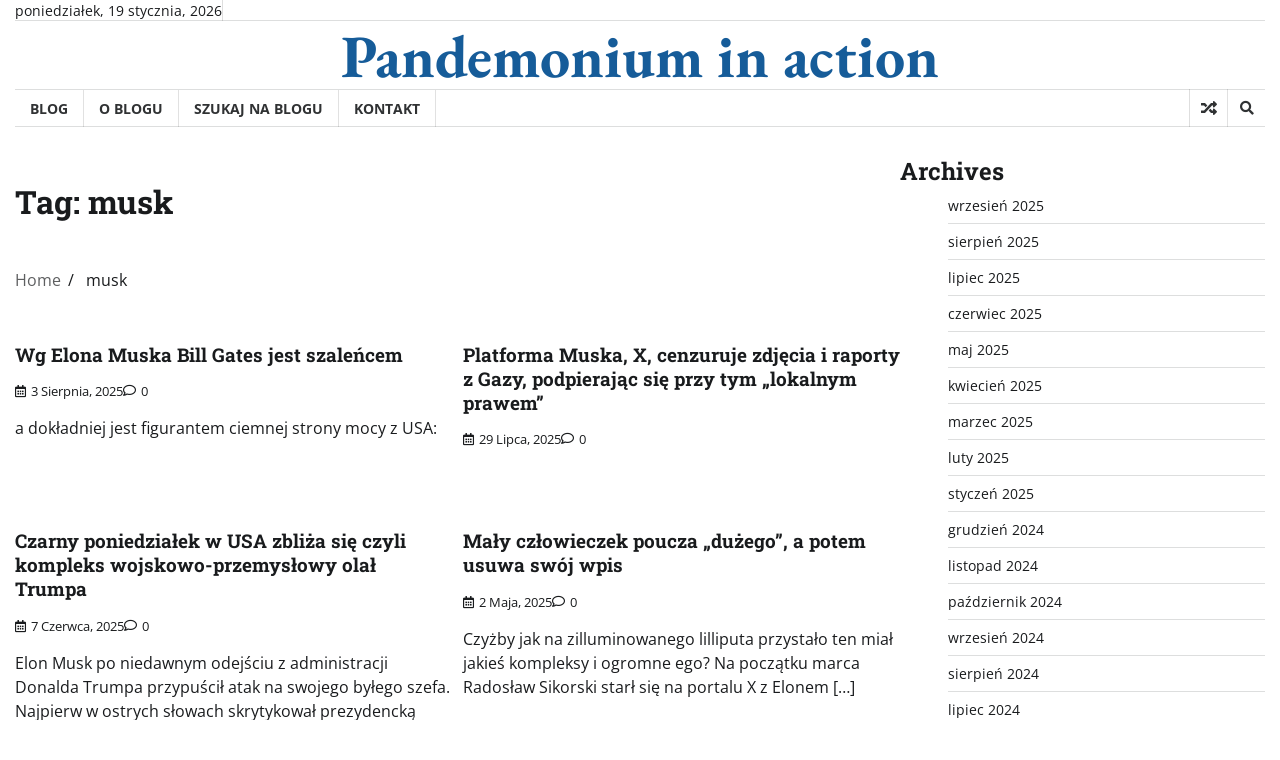

--- FILE ---
content_type: text/html; charset=UTF-8
request_url: https://pandemonium.blog/tag/musk/
body_size: 16247
content:
<!doctype html>
<html lang="pl-PL">

<head>
	<meta charset="UTF-8">
	<meta name="viewport" content="width=device-width, initial-scale=1">
	<link rel="profile" href="https://gmpg.org/xfn/11">

	<title>musk &#8211; Pandemonium in action</title>
<meta name='robots' content='max-image-preview:large' />
<link rel="alternate" type="application/rss+xml" title="Pandemonium in action &raquo; Kanał z wpisami" href="https://pandemonium.blog/feed/" />
<link rel="alternate" type="application/rss+xml" title="Pandemonium in action &raquo; Kanał z komentarzami" href="https://pandemonium.blog/comments/feed/" />
<link rel="alternate" type="application/rss+xml" title="Pandemonium in action &raquo; Kanał z wpisami otagowanymi jako musk" href="https://pandemonium.blog/tag/musk/feed/" />
<style id='wp-img-auto-sizes-contain-inline-css'>
img:is([sizes=auto i],[sizes^="auto," i]){contain-intrinsic-size:3000px 1500px}
/*# sourceURL=wp-img-auto-sizes-contain-inline-css */
</style>

<link rel='stylesheet' id='embed-pdf-viewer-css' href='https://pandemonium.blog/wp-content/plugins/embed-pdf-viewer/css/embed-pdf-viewer.css?ver=2.4.6' media='screen' />
<style id='wp-emoji-styles-inline-css'>

	img.wp-smiley, img.emoji {
		display: inline !important;
		border: none !important;
		box-shadow: none !important;
		height: 1em !important;
		width: 1em !important;
		margin: 0 0.07em !important;
		vertical-align: -0.1em !important;
		background: none !important;
		padding: 0 !important;
	}
/*# sourceURL=wp-emoji-styles-inline-css */
</style>
<link rel='stylesheet' id='wp-block-library-css' href='https://pandemonium.blog/wp-includes/css/dist/block-library/style.min.css?ver=6.9' media='all' />
<style id='wp-block-archives-inline-css'>
.wp-block-archives{box-sizing:border-box}.wp-block-archives-dropdown label{display:block}
/*# sourceURL=https://pandemonium.blog/wp-includes/blocks/archives/style.min.css */
</style>
<style id='wp-block-heading-inline-css'>
h1:where(.wp-block-heading).has-background,h2:where(.wp-block-heading).has-background,h3:where(.wp-block-heading).has-background,h4:where(.wp-block-heading).has-background,h5:where(.wp-block-heading).has-background,h6:where(.wp-block-heading).has-background{padding:1.25em 2.375em}h1.has-text-align-left[style*=writing-mode]:where([style*=vertical-lr]),h1.has-text-align-right[style*=writing-mode]:where([style*=vertical-rl]),h2.has-text-align-left[style*=writing-mode]:where([style*=vertical-lr]),h2.has-text-align-right[style*=writing-mode]:where([style*=vertical-rl]),h3.has-text-align-left[style*=writing-mode]:where([style*=vertical-lr]),h3.has-text-align-right[style*=writing-mode]:where([style*=vertical-rl]),h4.has-text-align-left[style*=writing-mode]:where([style*=vertical-lr]),h4.has-text-align-right[style*=writing-mode]:where([style*=vertical-rl]),h5.has-text-align-left[style*=writing-mode]:where([style*=vertical-lr]),h5.has-text-align-right[style*=writing-mode]:where([style*=vertical-rl]),h6.has-text-align-left[style*=writing-mode]:where([style*=vertical-lr]),h6.has-text-align-right[style*=writing-mode]:where([style*=vertical-rl]){rotate:180deg}
/*# sourceURL=https://pandemonium.blog/wp-includes/blocks/heading/style.min.css */
</style>
<style id='wp-block-media-text-inline-css'>
.wp-block-media-text{box-sizing:border-box;
  /*!rtl:begin:ignore*/direction:ltr;
  /*!rtl:end:ignore*/display:grid;grid-template-columns:50% 1fr;grid-template-rows:auto}.wp-block-media-text.has-media-on-the-right{grid-template-columns:1fr 50%}.wp-block-media-text.is-vertically-aligned-top>.wp-block-media-text__content,.wp-block-media-text.is-vertically-aligned-top>.wp-block-media-text__media{align-self:start}.wp-block-media-text.is-vertically-aligned-center>.wp-block-media-text__content,.wp-block-media-text.is-vertically-aligned-center>.wp-block-media-text__media,.wp-block-media-text>.wp-block-media-text__content,.wp-block-media-text>.wp-block-media-text__media{align-self:center}.wp-block-media-text.is-vertically-aligned-bottom>.wp-block-media-text__content,.wp-block-media-text.is-vertically-aligned-bottom>.wp-block-media-text__media{align-self:end}.wp-block-media-text>.wp-block-media-text__media{
  /*!rtl:begin:ignore*/grid-column:1;grid-row:1;
  /*!rtl:end:ignore*/margin:0}.wp-block-media-text>.wp-block-media-text__content{direction:ltr;
  /*!rtl:begin:ignore*/grid-column:2;grid-row:1;
  /*!rtl:end:ignore*/padding:0 8%;word-break:break-word}.wp-block-media-text.has-media-on-the-right>.wp-block-media-text__media{
  /*!rtl:begin:ignore*/grid-column:2;grid-row:1
  /*!rtl:end:ignore*/}.wp-block-media-text.has-media-on-the-right>.wp-block-media-text__content{
  /*!rtl:begin:ignore*/grid-column:1;grid-row:1
  /*!rtl:end:ignore*/}.wp-block-media-text__media a{display:block}.wp-block-media-text__media img,.wp-block-media-text__media video{height:auto;max-width:unset;vertical-align:middle;width:100%}.wp-block-media-text.is-image-fill>.wp-block-media-text__media{background-size:cover;height:100%;min-height:250px}.wp-block-media-text.is-image-fill>.wp-block-media-text__media>a{display:block;height:100%}.wp-block-media-text.is-image-fill>.wp-block-media-text__media img{height:1px;margin:-1px;overflow:hidden;padding:0;position:absolute;width:1px;clip:rect(0,0,0,0);border:0}.wp-block-media-text.is-image-fill-element>.wp-block-media-text__media{height:100%;min-height:250px}.wp-block-media-text.is-image-fill-element>.wp-block-media-text__media>a{display:block;height:100%}.wp-block-media-text.is-image-fill-element>.wp-block-media-text__media img{height:100%;object-fit:cover;width:100%}@media (max-width:600px){.wp-block-media-text.is-stacked-on-mobile{grid-template-columns:100%!important}.wp-block-media-text.is-stacked-on-mobile>.wp-block-media-text__media{grid-column:1;grid-row:1}.wp-block-media-text.is-stacked-on-mobile>.wp-block-media-text__content{grid-column:1;grid-row:2}}
/*# sourceURL=https://pandemonium.blog/wp-includes/blocks/media-text/style.min.css */
</style>
<style id='wp-block-tag-cloud-inline-css'>
.wp-block-tag-cloud{box-sizing:border-box}.wp-block-tag-cloud.aligncenter{justify-content:center;text-align:center}.wp-block-tag-cloud a{display:inline-block;margin-right:5px}.wp-block-tag-cloud span{display:inline-block;margin-left:5px;text-decoration:none}:root :where(.wp-block-tag-cloud.is-style-outline){display:flex;flex-wrap:wrap;gap:1ch}:root :where(.wp-block-tag-cloud.is-style-outline a){border:1px solid;font-size:unset!important;margin-right:0;padding:1ch 2ch;text-decoration:none!important}
/*# sourceURL=https://pandemonium.blog/wp-includes/blocks/tag-cloud/style.min.css */
</style>
<style id='wp-block-group-inline-css'>
.wp-block-group{box-sizing:border-box}:where(.wp-block-group.wp-block-group-is-layout-constrained){position:relative}
/*# sourceURL=https://pandemonium.blog/wp-includes/blocks/group/style.min.css */
</style>
<style id='wp-block-group-theme-inline-css'>
:where(.wp-block-group.has-background){padding:1.25em 2.375em}
/*# sourceURL=https://pandemonium.blog/wp-includes/blocks/group/theme.min.css */
</style>
<style id='wp-block-paragraph-inline-css'>
.is-small-text{font-size:.875em}.is-regular-text{font-size:1em}.is-large-text{font-size:2.25em}.is-larger-text{font-size:3em}.has-drop-cap:not(:focus):first-letter{float:left;font-size:8.4em;font-style:normal;font-weight:100;line-height:.68;margin:.05em .1em 0 0;text-transform:uppercase}body.rtl .has-drop-cap:not(:focus):first-letter{float:none;margin-left:.1em}p.has-drop-cap.has-background{overflow:hidden}:root :where(p.has-background){padding:1.25em 2.375em}:where(p.has-text-color:not(.has-link-color)) a{color:inherit}p.has-text-align-left[style*="writing-mode:vertical-lr"],p.has-text-align-right[style*="writing-mode:vertical-rl"]{rotate:180deg}
/*# sourceURL=https://pandemonium.blog/wp-includes/blocks/paragraph/style.min.css */
</style>
<style id='wp-block-quote-inline-css'>
.wp-block-quote{box-sizing:border-box;overflow-wrap:break-word}.wp-block-quote.is-large:where(:not(.is-style-plain)),.wp-block-quote.is-style-large:where(:not(.is-style-plain)){margin-bottom:1em;padding:0 1em}.wp-block-quote.is-large:where(:not(.is-style-plain)) p,.wp-block-quote.is-style-large:where(:not(.is-style-plain)) p{font-size:1.5em;font-style:italic;line-height:1.6}.wp-block-quote.is-large:where(:not(.is-style-plain)) cite,.wp-block-quote.is-large:where(:not(.is-style-plain)) footer,.wp-block-quote.is-style-large:where(:not(.is-style-plain)) cite,.wp-block-quote.is-style-large:where(:not(.is-style-plain)) footer{font-size:1.125em;text-align:right}.wp-block-quote>cite{display:block}
/*# sourceURL=https://pandemonium.blog/wp-includes/blocks/quote/style.min.css */
</style>
<style id='wp-block-quote-theme-inline-css'>
.wp-block-quote{border-left:.25em solid;margin:0 0 1.75em;padding-left:1em}.wp-block-quote cite,.wp-block-quote footer{color:currentColor;font-size:.8125em;font-style:normal;position:relative}.wp-block-quote:where(.has-text-align-right){border-left:none;border-right:.25em solid;padding-left:0;padding-right:1em}.wp-block-quote:where(.has-text-align-center){border:none;padding-left:0}.wp-block-quote.is-large,.wp-block-quote.is-style-large,.wp-block-quote:where(.is-style-plain){border:none}
/*# sourceURL=https://pandemonium.blog/wp-includes/blocks/quote/theme.min.css */
</style>
<style id='global-styles-inline-css'>
:root{--wp--preset--aspect-ratio--square: 1;--wp--preset--aspect-ratio--4-3: 4/3;--wp--preset--aspect-ratio--3-4: 3/4;--wp--preset--aspect-ratio--3-2: 3/2;--wp--preset--aspect-ratio--2-3: 2/3;--wp--preset--aspect-ratio--16-9: 16/9;--wp--preset--aspect-ratio--9-16: 9/16;--wp--preset--color--black: #000000;--wp--preset--color--cyan-bluish-gray: #abb8c3;--wp--preset--color--white: #ffffff;--wp--preset--color--pale-pink: #f78da7;--wp--preset--color--vivid-red: #cf2e2e;--wp--preset--color--luminous-vivid-orange: #ff6900;--wp--preset--color--luminous-vivid-amber: #fcb900;--wp--preset--color--light-green-cyan: #7bdcb5;--wp--preset--color--vivid-green-cyan: #00d084;--wp--preset--color--pale-cyan-blue: #8ed1fc;--wp--preset--color--vivid-cyan-blue: #0693e3;--wp--preset--color--vivid-purple: #9b51e0;--wp--preset--gradient--vivid-cyan-blue-to-vivid-purple: linear-gradient(135deg,rgb(6,147,227) 0%,rgb(155,81,224) 100%);--wp--preset--gradient--light-green-cyan-to-vivid-green-cyan: linear-gradient(135deg,rgb(122,220,180) 0%,rgb(0,208,130) 100%);--wp--preset--gradient--luminous-vivid-amber-to-luminous-vivid-orange: linear-gradient(135deg,rgb(252,185,0) 0%,rgb(255,105,0) 100%);--wp--preset--gradient--luminous-vivid-orange-to-vivid-red: linear-gradient(135deg,rgb(255,105,0) 0%,rgb(207,46,46) 100%);--wp--preset--gradient--very-light-gray-to-cyan-bluish-gray: linear-gradient(135deg,rgb(238,238,238) 0%,rgb(169,184,195) 100%);--wp--preset--gradient--cool-to-warm-spectrum: linear-gradient(135deg,rgb(74,234,220) 0%,rgb(151,120,209) 20%,rgb(207,42,186) 40%,rgb(238,44,130) 60%,rgb(251,105,98) 80%,rgb(254,248,76) 100%);--wp--preset--gradient--blush-light-purple: linear-gradient(135deg,rgb(255,206,236) 0%,rgb(152,150,240) 100%);--wp--preset--gradient--blush-bordeaux: linear-gradient(135deg,rgb(254,205,165) 0%,rgb(254,45,45) 50%,rgb(107,0,62) 100%);--wp--preset--gradient--luminous-dusk: linear-gradient(135deg,rgb(255,203,112) 0%,rgb(199,81,192) 50%,rgb(65,88,208) 100%);--wp--preset--gradient--pale-ocean: linear-gradient(135deg,rgb(255,245,203) 0%,rgb(182,227,212) 50%,rgb(51,167,181) 100%);--wp--preset--gradient--electric-grass: linear-gradient(135deg,rgb(202,248,128) 0%,rgb(113,206,126) 100%);--wp--preset--gradient--midnight: linear-gradient(135deg,rgb(2,3,129) 0%,rgb(40,116,252) 100%);--wp--preset--font-size--small: 12px;--wp--preset--font-size--medium: 20px;--wp--preset--font-size--large: 36px;--wp--preset--font-size--x-large: 42px;--wp--preset--font-size--regular: 16px;--wp--preset--font-size--larger: 36px;--wp--preset--font-size--huge: 48px;--wp--preset--spacing--20: 0.44rem;--wp--preset--spacing--30: 0.67rem;--wp--preset--spacing--40: 1rem;--wp--preset--spacing--50: 1.5rem;--wp--preset--spacing--60: 2.25rem;--wp--preset--spacing--70: 3.38rem;--wp--preset--spacing--80: 5.06rem;--wp--preset--shadow--natural: 6px 6px 9px rgba(0, 0, 0, 0.2);--wp--preset--shadow--deep: 12px 12px 50px rgba(0, 0, 0, 0.4);--wp--preset--shadow--sharp: 6px 6px 0px rgba(0, 0, 0, 0.2);--wp--preset--shadow--outlined: 6px 6px 0px -3px rgb(255, 255, 255), 6px 6px rgb(0, 0, 0);--wp--preset--shadow--crisp: 6px 6px 0px rgb(0, 0, 0);}:where(.is-layout-flex){gap: 0.5em;}:where(.is-layout-grid){gap: 0.5em;}body .is-layout-flex{display: flex;}.is-layout-flex{flex-wrap: wrap;align-items: center;}.is-layout-flex > :is(*, div){margin: 0;}body .is-layout-grid{display: grid;}.is-layout-grid > :is(*, div){margin: 0;}:where(.wp-block-columns.is-layout-flex){gap: 2em;}:where(.wp-block-columns.is-layout-grid){gap: 2em;}:where(.wp-block-post-template.is-layout-flex){gap: 1.25em;}:where(.wp-block-post-template.is-layout-grid){gap: 1.25em;}.has-black-color{color: var(--wp--preset--color--black) !important;}.has-cyan-bluish-gray-color{color: var(--wp--preset--color--cyan-bluish-gray) !important;}.has-white-color{color: var(--wp--preset--color--white) !important;}.has-pale-pink-color{color: var(--wp--preset--color--pale-pink) !important;}.has-vivid-red-color{color: var(--wp--preset--color--vivid-red) !important;}.has-luminous-vivid-orange-color{color: var(--wp--preset--color--luminous-vivid-orange) !important;}.has-luminous-vivid-amber-color{color: var(--wp--preset--color--luminous-vivid-amber) !important;}.has-light-green-cyan-color{color: var(--wp--preset--color--light-green-cyan) !important;}.has-vivid-green-cyan-color{color: var(--wp--preset--color--vivid-green-cyan) !important;}.has-pale-cyan-blue-color{color: var(--wp--preset--color--pale-cyan-blue) !important;}.has-vivid-cyan-blue-color{color: var(--wp--preset--color--vivid-cyan-blue) !important;}.has-vivid-purple-color{color: var(--wp--preset--color--vivid-purple) !important;}.has-black-background-color{background-color: var(--wp--preset--color--black) !important;}.has-cyan-bluish-gray-background-color{background-color: var(--wp--preset--color--cyan-bluish-gray) !important;}.has-white-background-color{background-color: var(--wp--preset--color--white) !important;}.has-pale-pink-background-color{background-color: var(--wp--preset--color--pale-pink) !important;}.has-vivid-red-background-color{background-color: var(--wp--preset--color--vivid-red) !important;}.has-luminous-vivid-orange-background-color{background-color: var(--wp--preset--color--luminous-vivid-orange) !important;}.has-luminous-vivid-amber-background-color{background-color: var(--wp--preset--color--luminous-vivid-amber) !important;}.has-light-green-cyan-background-color{background-color: var(--wp--preset--color--light-green-cyan) !important;}.has-vivid-green-cyan-background-color{background-color: var(--wp--preset--color--vivid-green-cyan) !important;}.has-pale-cyan-blue-background-color{background-color: var(--wp--preset--color--pale-cyan-blue) !important;}.has-vivid-cyan-blue-background-color{background-color: var(--wp--preset--color--vivid-cyan-blue) !important;}.has-vivid-purple-background-color{background-color: var(--wp--preset--color--vivid-purple) !important;}.has-black-border-color{border-color: var(--wp--preset--color--black) !important;}.has-cyan-bluish-gray-border-color{border-color: var(--wp--preset--color--cyan-bluish-gray) !important;}.has-white-border-color{border-color: var(--wp--preset--color--white) !important;}.has-pale-pink-border-color{border-color: var(--wp--preset--color--pale-pink) !important;}.has-vivid-red-border-color{border-color: var(--wp--preset--color--vivid-red) !important;}.has-luminous-vivid-orange-border-color{border-color: var(--wp--preset--color--luminous-vivid-orange) !important;}.has-luminous-vivid-amber-border-color{border-color: var(--wp--preset--color--luminous-vivid-amber) !important;}.has-light-green-cyan-border-color{border-color: var(--wp--preset--color--light-green-cyan) !important;}.has-vivid-green-cyan-border-color{border-color: var(--wp--preset--color--vivid-green-cyan) !important;}.has-pale-cyan-blue-border-color{border-color: var(--wp--preset--color--pale-cyan-blue) !important;}.has-vivid-cyan-blue-border-color{border-color: var(--wp--preset--color--vivid-cyan-blue) !important;}.has-vivid-purple-border-color{border-color: var(--wp--preset--color--vivid-purple) !important;}.has-vivid-cyan-blue-to-vivid-purple-gradient-background{background: var(--wp--preset--gradient--vivid-cyan-blue-to-vivid-purple) !important;}.has-light-green-cyan-to-vivid-green-cyan-gradient-background{background: var(--wp--preset--gradient--light-green-cyan-to-vivid-green-cyan) !important;}.has-luminous-vivid-amber-to-luminous-vivid-orange-gradient-background{background: var(--wp--preset--gradient--luminous-vivid-amber-to-luminous-vivid-orange) !important;}.has-luminous-vivid-orange-to-vivid-red-gradient-background{background: var(--wp--preset--gradient--luminous-vivid-orange-to-vivid-red) !important;}.has-very-light-gray-to-cyan-bluish-gray-gradient-background{background: var(--wp--preset--gradient--very-light-gray-to-cyan-bluish-gray) !important;}.has-cool-to-warm-spectrum-gradient-background{background: var(--wp--preset--gradient--cool-to-warm-spectrum) !important;}.has-blush-light-purple-gradient-background{background: var(--wp--preset--gradient--blush-light-purple) !important;}.has-blush-bordeaux-gradient-background{background: var(--wp--preset--gradient--blush-bordeaux) !important;}.has-luminous-dusk-gradient-background{background: var(--wp--preset--gradient--luminous-dusk) !important;}.has-pale-ocean-gradient-background{background: var(--wp--preset--gradient--pale-ocean) !important;}.has-electric-grass-gradient-background{background: var(--wp--preset--gradient--electric-grass) !important;}.has-midnight-gradient-background{background: var(--wp--preset--gradient--midnight) !important;}.has-small-font-size{font-size: var(--wp--preset--font-size--small) !important;}.has-medium-font-size{font-size: var(--wp--preset--font-size--medium) !important;}.has-large-font-size{font-size: var(--wp--preset--font-size--large) !important;}.has-x-large-font-size{font-size: var(--wp--preset--font-size--x-large) !important;}
/*# sourceURL=global-styles-inline-css */
</style>

<style id='classic-theme-styles-inline-css'>
/*! This file is auto-generated */
.wp-block-button__link{color:#fff;background-color:#32373c;border-radius:9999px;box-shadow:none;text-decoration:none;padding:calc(.667em + 2px) calc(1.333em + 2px);font-size:1.125em}.wp-block-file__button{background:#32373c;color:#fff;text-decoration:none}
/*# sourceURL=/wp-includes/css/classic-themes.min.css */
</style>
<link rel='stylesheet' id='contact-form-7-css' href='https://pandemonium.blog/wp-content/plugins/contact-form-7/includes/css/styles.css?ver=6.1.4' media='all' />
<link rel='stylesheet' id='express-news-fonts-css' href='https://pandemonium.blog/wp-content/fonts/011b13e143cad9a9bcd50702df725560.css' media='all' />
<link rel='stylesheet' id='express-news-slick-style-css' href='https://pandemonium.blog/wp-content/themes/express-news/assets/css/slick.min.css?ver=1.8.0' media='all' />
<link rel='stylesheet' id='express-news-fontawesome-style-css' href='https://pandemonium.blog/wp-content/themes/express-news/assets/css/fontawesome.min.css?ver=1.8.0' media='all' />
<link rel='stylesheet' id='express-news-endless-river-style-css' href='https://pandemonium.blog/wp-content/themes/express-news/assets/css/endless-river.min.css?ver=1.8.0' media='all' />
<link rel='stylesheet' id='express-news-blocks-style-css' href='https://pandemonium.blog/wp-content/themes/express-news/assets/css/blocks.min.css?ver=6.9' media='all' />
<link rel='stylesheet' id='express-news-style-css' href='https://pandemonium.blog/wp-content/themes/express-news/style.css?ver=1.1.3' media='all' />
<script src="https://pandemonium.blog/wp-includes/js/jquery/jquery.min.js?ver=3.7.1" id="jquery-core-js"></script>
<script src="https://pandemonium.blog/wp-includes/js/jquery/jquery-migrate.min.js?ver=3.4.1" id="jquery-migrate-js"></script>
<link rel="https://api.w.org/" href="https://pandemonium.blog/wp-json/" /><link rel="alternate" title="JSON" type="application/json" href="https://pandemonium.blog/wp-json/wp/v2/tags/1083" /><link rel="EditURI" type="application/rsd+xml" title="RSD" href="https://pandemonium.blog/xmlrpc.php?rsd" />
<meta name="generator" content="WordPress 6.9" />
<!-- Analytics by WP Statistics - https://wp-statistics.com -->

<style type="text/css" id="breadcrumb-trail-css">.trail-items li:not(:last-child):after {content: "/";}</style>
	<style type="text/css">

		/* Site title */
		.site-title a{
			color: #165c99;
		}
		/* End Site title */

		/*Typography CSS*/

		
			:root {
				--font-site-title: EB Garamond, serif;
			}

		
		
		
		
	/*End Typography CSS*/

</style>

			<style type="text/css">
					.site-title a{
				color: #165c99;
			}
				</style>
		<link rel="icon" href="https://pandemonium.blog/wp-content/uploads/2024/01/cropped-Regular_triangle.svg_-32x32.png" sizes="32x32" />
<link rel="icon" href="https://pandemonium.blog/wp-content/uploads/2024/01/cropped-Regular_triangle.svg_-192x192.png" sizes="192x192" />
<link rel="apple-touch-icon" href="https://pandemonium.blog/wp-content/uploads/2024/01/cropped-Regular_triangle.svg_-180x180.png" />
<meta name="msapplication-TileImage" content="https://pandemonium.blog/wp-content/uploads/2024/01/cropped-Regular_triangle.svg_-270x270.png" />
</head>

<body class="archive tag tag-musk tag-1083 wp-embed-responsive wp-theme-express-news hfeed right-sidebar section-header-6 light-mode">
		<div id="page" class="site">
		<a class="skip-link screen-reader-text" href="#primary-content">Skip to content</a>

		<div id="loader">
			<div class="loader-container">
				<div id="preloader">
					<div class="pre-loader-7"></div>
				</div>
			</div>
		</div><!-- #loader -->

		<header id="masthead" class="site-header">
										<div class="top-header">
					<div class="theme-wrapper">
						<div class="top-header-wrap">
							<div class="left-side">
								<div class="top-info">
									poniedziałek, 19 stycznia, 2026								</div>
							</div>
							<div class="right-side">
								<div class="top-menu">
																	</div>
								<div class="social-icons">
																	</div>
							</div>
						</div>
					</div>
				</div>
						<div class="middle-header">
								<div class="theme-wrapper">
					<div class="middle-header-wrap  no-header-left-sidebar no-header-right-sidebar" style="background-image: url('')">
												<div class="site-branding">
														<div class="site-identity">
																	<p class="site-title"><a href="https://pandemonium.blog/" rel="home">Pandemonium in action</a></p>
																</div>
													</div><!-- .site-branding -->
											</div>
				</div>
			</div>
			<div class="header-outer-wrapper">
				<div class="adore-header">
					<div class="theme-wrapper">
						<div class="header-wrapper">
							<div class="header-nav-search">
								<div class="header-navigation">
									<nav id="site-navigation" class="main-navigation">
										<button class="menu-toggle" aria-controls="primary-menu" aria-expanded="false">
											<span></span>
											<span></span>
											<span></span>
										</button>
										<div class="menu-main_menu-container"><ul id="primary-menu" class="menu"><li id="menu-item-884" class="menu-item menu-item-type-custom menu-item-object-custom menu-item-home menu-item-884"><a href="https://pandemonium.blog">blog</a></li>
<li id="menu-item-885" class="menu-item menu-item-type-post_type menu-item-object-page menu-item-885"><a href="https://pandemonium.blog/o-blogu/">o  blogu</a></li>
<li id="menu-item-1699" class="menu-item menu-item-type-custom menu-item-object-custom menu-item-1699"><a href="#searchwp-modal-652ea0d21b1427a1bfa685e40d9bc1de" data-searchwp-modal-trigger="searchwp-modal-652ea0d21b1427a1bfa685e40d9bc1de">szukaj na blogu</a></li>
<li id="menu-item-4388" class="menu-item menu-item-type-post_type menu-item-object-page menu-item-4388"><a href="https://pandemonium.blog/kontakt/">kontakt</a></li>
</ul></div>									</nav><!-- #site-navigation -->
								</div>
								<div class="header-end">
									<div class="display-random-post">
																						<a href="https://pandemonium.blog/2023/06/patola-z-ukrainy-przylapana-na-handlu-ludzkim-towarem-w-celu-sprzedazy-ich-organow/" title="View Random Post">
													<i class="fas fa-random"></i>
												</a>
																					</div>
									<div class="navigation-search">
										<div class="navigation-search-wrap">
											<a href="#" title="Search" class="navigation-search-icon">
												<i class="fa fa-search"></i>
											</a>
											<div class="navigation-search-form">
												<form role="search" method="get" class="search-form" action="https://pandemonium.blog/">
				<label>
					<span class="screen-reader-text">Szukaj:</span>
					<input type="search" class="search-field" placeholder="Szukaj &hellip;" value="" name="s" />
				</label>
				<input type="submit" class="search-submit" value="Szukaj" />
			</form>											</div>
										</div>
									</div>
								</div>
							</div>
						</div>
					</div>
				</div>
			</div>
		</header><!-- #masthead -->

		<div id="primary-content" class="primary-content">

			
				<div id="content" class="site-content theme-wrapper">
					<div class="theme-wrap">

					
<main id="primary" class="site-main">

	
		<header class="page-header">
			<h1 class="page-title">Tag: <span>musk</span></h1>		</header><!-- .page-header -->
						<div id="breadcrumb-list">
					<nav role="navigation" aria-label="Breadcrumbs" class="breadcrumb-trail breadcrumbs" itemprop="breadcrumb"><ul class="trail-items" itemscope itemtype="http://schema.org/BreadcrumbList"><meta name="numberOfItems" content="2" /><meta name="itemListOrder" content="Ascending" /><li itemprop="itemListElement" itemscope itemtype="http://schema.org/ListItem" class="trail-item trail-begin"><a href="https://pandemonium.blog/" rel="home" itemprop="item"><span itemprop="name">Home</span></a><meta itemprop="position" content="1" /></li><li itemprop="itemListElement" itemscope itemtype="http://schema.org/ListItem" class="trail-item trail-end"><span itemprop="item"><span itemprop="name">musk</span></span><meta itemprop="position" content="2" /></li></ul></nav>				</div><!-- #breadcrumb-list -->
			
			
		<div class="theme-archive-layout grid-layout grid-column-2">

			
<article id="post-8720" class="post-8720 post type-post status-publish format-standard hentry category-uncategorized tag-bill-gates tag-elon-musk tag-musk tag-szaleniec">
	<div class="post-item post-grid">
		<div class="post-item-image">
					</div>
		<div class="post-item-content">
						<h2 class="entry-title"><a href="https://pandemonium.blog/2025/08/wg-elona-muska-bill-gates-jest-szalencem/" rel="bookmark">Wg Elona Muska Bill Gates jest szaleńcem</a></h2>				<ul class="entry-meta">
																<li class="post-date"> <span class="far fa-calendar-alt"></span>3 sierpnia, 2025</li>
										<li class="post-comment"> <span class="far fa-comment"></span>0</li>
				</ul>
						<div class="post-content">
				<p>a dokładniej jest figurantem ciemnej strony mocy z USA:</p>
			</div><!-- post-content -->
		</div>
	</div>
</article><!-- #post-8720 -->

<article id="post-8526" class="post-8526 post type-post status-publish format-standard hentry category-uncategorized tag-cenzura tag-gaza tag-izrael tag-musk tag-raporty tag-twitter tag-usa tag-x tag-zdjecia">
	<div class="post-item post-grid">
		<div class="post-item-image">
					</div>
		<div class="post-item-content">
						<h2 class="entry-title"><a href="https://pandemonium.blog/2025/07/platforma-muska-x-cenzuruje-zdjecia-i-raporty-z-gazy-podpierajac-sie-przy-tym-lokalnym-prawem/" rel="bookmark">Platforma Muska, X, cenzuruje zdjęcia i raporty z Gazy, podpierając się przy tym &#8222;lokalnym prawem&#8221;</a></h2>				<ul class="entry-meta">
																<li class="post-date"> <span class="far fa-calendar-alt"></span>29 lipca, 2025</li>
										<li class="post-comment"> <span class="far fa-comment"></span>0</li>
				</ul>
						<div class="post-content">
							</div><!-- post-content -->
		</div>
	</div>
</article><!-- #post-8526 -->

<article id="post-8178" class="post-8178 post type-post status-publish format-standard hentry category-uncategorized tag-klotnia tag-kompleks-wojskowo-przemyslowy tag-krach tag-musk tag-trump tag-usa">
	<div class="post-item post-grid">
		<div class="post-item-image">
					</div>
		<div class="post-item-content">
						<h2 class="entry-title"><a href="https://pandemonium.blog/2025/06/czarny-poniedzialek-w-usa-zbliza-sie-czyli-kompleks-wojskowo-przemyslowy-olal-trumpa/" rel="bookmark">Czarny poniedziałek w USA zbliża się czyli kompleks wojskowo-przemysłowy olał Trumpa</a></h2>				<ul class="entry-meta">
																<li class="post-date"> <span class="far fa-calendar-alt"></span>7 czerwca, 2025</li>
										<li class="post-comment"> <span class="far fa-comment"></span>0</li>
				</ul>
						<div class="post-content">
				<p>Elon Musk po niedawnym odejściu z administracji Donalda Trumpa przypuścił atak na swojego byłego szefa. Najpierw w ostrych słowach skrytykował prezydencką ustawę budżetową, nazywając ją [&hellip;]</p>
			</div><!-- post-content -->
		</div>
	</div>
</article><!-- #post-8178 -->

<article id="post-8109" class="post-8109 post type-post status-publish format-standard hentry category-uncategorized tag-bastard tag-illuminati tag-kasowanie tag-mason tag-musk tag-radek tag-sikorski tag-wpis">
	<div class="post-item post-grid">
		<div class="post-item-image">
					</div>
		<div class="post-item-content">
						<h2 class="entry-title"><a href="https://pandemonium.blog/2025/05/maly-czlowieczek-poucza-duzego-a-potem-usuwa-swoj-wpis/" rel="bookmark">Mały człowieczek poucza &#8222;dużego&#8221;, a potem usuwa swój wpis</a></h2>				<ul class="entry-meta">
																<li class="post-date"> <span class="far fa-calendar-alt"></span>2 maja, 2025</li>
										<li class="post-comment"> <span class="far fa-comment"></span>0</li>
				</ul>
						<div class="post-content">
				<p>Czyżby jak na zilluminowanego lilliputa przystało ten miał jakieś kompleksy i ogromne ego? Na początku marca Radosław Sikorski starł się na portalu X z Elonem [&hellip;]</p>
			</div><!-- post-content -->
		</div>
	</div>
</article><!-- #post-8109 -->

<article id="post-8064" class="post-8064 post type-post status-publish format-standard hentry category-uncategorized tag-elon-musk tag-europa tag-isis tag-israel tag-izrael tag-kongres tag-musk tag-terroryzm tag-wlochy">
	<div class="post-item post-grid">
		<div class="post-item-image">
					</div>
		<div class="post-item-content">
						<h2 class="entry-title"><a href="https://pandemonium.blog/2025/04/musk-isis/" rel="bookmark">Musk = ISIS? Czyżby USA miały w planach uderzenie terrorystyczne w EU?</a></h2>				<ul class="entry-meta">
																<li class="post-date"> <span class="far fa-calendar-alt"></span>20 kwietnia, 2025</li>
										<li class="post-comment"> <span class="far fa-comment"></span>0</li>
				</ul>
						<div class="post-content">
				<p>I teraz można się zastanawiać skąd Musk wie o planowanych w Europie atakach? Czyżby by podporządkować sobie EU w wojnie ekonomicznej, psychopatyczny establishment z USA [&hellip;]</p>
			</div><!-- post-content -->
		</div>
	</div>
</article><!-- #post-8064 -->

<article id="post-8018" class="post-8018 post type-post status-publish format-standard hentry category-uncategorized tag-bastard tag-illuminati tag-mason tag-musk tag-rubio tag-sikorski tag-ukraina">
	<div class="post-item post-grid">
		<div class="post-item-image">
					</div>
		<div class="post-item-content">
						<h2 class="entry-title"><a href="https://pandemonium.blog/2025/03/ukraincy-tez-juz-nie-chca-pomocy-zilluminowanego-bastarda/" rel="bookmark">Ukraińcy też już nie chcą &#8222;pomocy&#8221; zilluminowanego Bastarda [UPDATE]</a></h2>				<ul class="entry-meta">
																<li class="post-date"> <span class="far fa-calendar-alt"></span>23 marca, 2025</li>
										<li class="post-comment"> <span class="far fa-comment"></span>0</li>
				</ul>
						<div class="post-content">
				<p>Bastard to mały człowieczek, zilluminowany światłem własnej introspekcji, która ma bardzo niewielką długość fali: THE CLEVER PHILOSOPHERSOnce upon a time there were clever philosophers. They [&hellip;]</p>
			</div><!-- post-content -->
		</div>
	</div>
</article><!-- #post-8018 -->

<article id="post-8013" class="post-8013 post type-post status-publish format-standard hentry category-uncategorized tag-bastard tag-elon-musk tag-grillowanie tag-musk tag-sikorski tag-upokorzenie">
	<div class="post-item post-grid">
		<div class="post-item-image">
					</div>
		<div class="post-item-content">
						<h2 class="entry-title"><a href="https://pandemonium.blog/2025/03/bastard-zgrillowany-przez-muska-milcz-maly-czlowieczku/" rel="bookmark">Bastard zgrillowany przez Muska: &#8222;Milcz mały człowieczku!&#8221;</a></h2>				<ul class="entry-meta">
																<li class="post-date"> <span class="far fa-calendar-alt"></span>10 marca, 2025</li>
										<li class="post-comment"> <span class="far fa-comment"></span>0</li>
				</ul>
						<div class="post-content">
				<p>Ktos w koncu zmierzyl i zwazyl Sikorskiego publicznie</p>
			</div><!-- post-content -->
		</div>
	</div>
</article><!-- #post-8013 -->

<article id="post-7955" class="post-7955 post type-post status-publish format-standard hentry category-uncategorized tag-elon-musk tag-gest tag-hitler tag-inauguracja tag-musk tag-trump tag-usa">
	<div class="post-item post-grid">
		<div class="post-item-image">
					</div>
		<div class="post-item-content">
						<h2 class="entry-title"><a href="https://pandemonium.blog/2025/01/nazistowski-gest-elona-muska-w-trakcie-inauguracji-trumpa-i-jego-obroncy-z-izraela/" rel="bookmark">Nazistowski gest Elona Muska w trakcie inauguracji Trumpa i jego obrońcy z Izraela</a></h2>				<ul class="entry-meta">
																<li class="post-date"> <span class="far fa-calendar-alt"></span>29 stycznia, 2025</li>
										<li class="post-comment"> <span class="far fa-comment"></span>0</li>
				</ul>
						<div class="post-content">
				<p>Musk popiera neo nazistowskie partie na całym świecie: a jego gesty popierają zbrodniarze wojenni z Izraela, którzy wcześniej wybielali Hitlera: Jak życie pokazuje, popieranie takich [&hellip;]</p>
			</div><!-- post-content -->
		</div>
	</div>
</article><!-- #post-7955 -->

<article id="post-6843" class="post-6843 post type-post status-publish format-standard hentry category-uncategorized tag-elon-musk tag-globalna-symetria-pola-magnetycznego tag-ind-control tag-kontrola tag-kontrola-umyslow tag-kontrola-zachowania tag-korea-poludniowa tag-magnetyzm tag-mozg tag-musk tag-nano-mind tag-uniwersytet-yonsei">
	<div class="post-item post-grid">
		<div class="post-item-image">
					</div>
		<div class="post-item-content">
						<h2 class="entry-title"><a href="https://pandemonium.blog/2024/09/naukowcy-z-uniwersytetu-yonsei-w-korei-poludniowej-opracowali-technologie-kontrolowania-mozgu-za-pomoca-pol-magnetycznych/" rel="bookmark">Naukowcy z Uniwersytetu Yonsei w Korei Południowej opracowali technologię kontrolowania mózgu za pomocą pól magnetycznych</a></h2>				<ul class="entry-meta">
																<li class="post-date"> <span class="far fa-calendar-alt"></span>13 września, 2024</li>
										<li class="post-comment"> <span class="far fa-comment"></span>0</li>
				</ul>
						<div class="post-content">
				<p>Naukowcy z Centrum Nanomedycyny w Instytucie Nauk Podstawowych (IBS) i Uniwersytetu Yonsei w Korei Południowej zaprezentowali przełomową technologię, która może manipulować określonymi obszarami mózgu za [&hellip;]</p>
			</div><!-- post-content -->
		</div>
	</div>
</article><!-- #post-6843 -->

<article id="post-4515" class="post-4515 post type-post status-publish format-standard hentry category-uncategorized tag-musk tag-satelity tag-satelity-szpiegowskie tag-spacex tag-usa tag-wywiad">
	<div class="post-item post-grid">
		<div class="post-item-image">
					</div>
		<div class="post-item-content">
						<h2 class="entry-title"><a href="https://pandemonium.blog/2024/03/spacex-elona-muska-stworzy-siec-satelitow-szpiegowskich-w-kooperacji-z-agencjami-wywiadoczymi-usa/" rel="bookmark">SpaceX Elona Muska stworzy sieć satelitów szpiegowskich w kooperacji z agencjami wywiadowczymi USA</a></h2>				<ul class="entry-meta">
																<li class="post-date"> <span class="far fa-calendar-alt"></span>16 marca, 2024</li>
										<li class="post-comment"> <span class="far fa-comment"></span>0</li>
				</ul>
						<div class="post-content">
				<p>Ciekawe czy ta sieć rzeczywiście będzie szpiegowska czy może ma związek z innym projektem będącym już ponoć na ukończeniu?</p>
			</div><!-- post-content -->
		</div>
	</div>
</article><!-- #post-4515 -->

<article id="post-4182" class="post-4182 post type-post status-publish format-standard hentry category-uncategorized tag-bron-antysatelitarna tag-bron-atomowa tag-bron-mikrofalowa tag-musk tag-rosja tag-usa tag-wojna">
	<div class="post-item post-grid">
		<div class="post-item-image">
					</div>
		<div class="post-item-content">
						<h2 class="entry-title"><a href="https://pandemonium.blog/2024/02/republikanie-ostrzegaja-o-zagrozeniu-narodowego-bezpieczenstwa-z-powodu-destabilizujacego-obcego-potencjalu-wojskowego/" rel="bookmark">Republikanie ostrzegają o &#8222;zagrożeniu narodowego bezpieczeństwa&#8221; z powodu &#8222;destabilizującego obcego potencjału wojskowego&#8221;</a></h2>				<ul class="entry-meta">
																<li class="post-date"> <span class="far fa-calendar-alt"></span>18 lutego, 2024</li>
										<li class="post-comment"> <span class="far fa-comment"></span>0</li>
				</ul>
						<div class="post-content">
				<p>Tym potencjałem są nowe dane wywiadu USA na temat rosyjskiej nuklearnej broni antysatelitarnej President Joe Biden&#8217;s national security adviser and leading lawmakers on Capitol Hill [&hellip;]</p>
			</div><!-- post-content -->
		</div>
	</div>
</article><!-- #post-4182 -->

<article id="post-2523" class="post-2523 post type-post status-publish format-standard hentry category-uncategorized tag-elon-musk tag-iii-wojna-swiatowa tag-konflikt tag-musk tag-wojna">
	<div class="post-item post-grid">
		<div class="post-item-image">
					</div>
		<div class="post-item-content">
						<h2 class="entry-title"><a href="https://pandemonium.blog/2023/10/elon-musk-ostrzega-lunatykujemy-w-kierunku-iii-wojny-swiatowej/" rel="bookmark">Elon Musk ostrzega: lunatykujemy w kierunku III wojny światowej</a></h2>				<ul class="entry-meta">
																<li class="post-date"> <span class="far fa-calendar-alt"></span>24 października, 2023</li>
										<li class="post-comment"> <span class="far fa-comment"></span>0</li>
				</ul>
						<div class="post-content">
				<p>Musk powiedział że świat zmierza do III wojny światowej nie tylko z powodu konfliktu na linii Izrael-Hamas, ale uważa że cała ludzka populacja może być [&hellip;]</p>
			</div><!-- post-content -->
		</div>
	</div>
</article><!-- #post-2523 -->
		</div>
			
</main><!-- #main -->


<aside id="secondary" class="widget-area">
	<section id="block-5" class="widget widget_block">
<div class="wp-block-group"><div class="wp-block-group__inner-container is-layout-flow wp-block-group-is-layout-flow">
<h2 class="wp-block-heading">Archives</h2>


<ul class="wp-block-archives-list wp-block-archives">	<li><a href='https://pandemonium.blog/2025/09/'>wrzesień 2025</a></li>
	<li><a href='https://pandemonium.blog/2025/08/'>sierpień 2025</a></li>
	<li><a href='https://pandemonium.blog/2025/07/'>lipiec 2025</a></li>
	<li><a href='https://pandemonium.blog/2025/06/'>czerwiec 2025</a></li>
	<li><a href='https://pandemonium.blog/2025/05/'>maj 2025</a></li>
	<li><a href='https://pandemonium.blog/2025/04/'>kwiecień 2025</a></li>
	<li><a href='https://pandemonium.blog/2025/03/'>marzec 2025</a></li>
	<li><a href='https://pandemonium.blog/2025/02/'>luty 2025</a></li>
	<li><a href='https://pandemonium.blog/2025/01/'>styczeń 2025</a></li>
	<li><a href='https://pandemonium.blog/2024/12/'>grudzień 2024</a></li>
	<li><a href='https://pandemonium.blog/2024/11/'>listopad 2024</a></li>
	<li><a href='https://pandemonium.blog/2024/10/'>październik 2024</a></li>
	<li><a href='https://pandemonium.blog/2024/09/'>wrzesień 2024</a></li>
	<li><a href='https://pandemonium.blog/2024/08/'>sierpień 2024</a></li>
	<li><a href='https://pandemonium.blog/2024/07/'>lipiec 2024</a></li>
	<li><a href='https://pandemonium.blog/2024/06/'>czerwiec 2024</a></li>
	<li><a href='https://pandemonium.blog/2024/05/'>maj 2024</a></li>
	<li><a href='https://pandemonium.blog/2024/04/'>kwiecień 2024</a></li>
	<li><a href='https://pandemonium.blog/2024/03/'>marzec 2024</a></li>
	<li><a href='https://pandemonium.blog/2024/02/'>luty 2024</a></li>
	<li><a href='https://pandemonium.blog/2024/01/'>styczeń 2024</a></li>
	<li><a href='https://pandemonium.blog/2023/12/'>grudzień 2023</a></li>
	<li><a href='https://pandemonium.blog/2023/11/'>listopad 2023</a></li>
	<li><a href='https://pandemonium.blog/2023/10/'>październik 2023</a></li>
	<li><a href='https://pandemonium.blog/2023/09/'>wrzesień 2023</a></li>
	<li><a href='https://pandemonium.blog/2023/08/'>sierpień 2023</a></li>
	<li><a href='https://pandemonium.blog/2023/07/'>lipiec 2023</a></li>
	<li><a href='https://pandemonium.blog/2023/06/'>czerwiec 2023</a></li>
	<li><a href='https://pandemonium.blog/2023/05/'>maj 2023</a></li>
	<li><a href='https://pandemonium.blog/2023/04/'>kwiecień 2023</a></li>
	<li><a href='https://pandemonium.blog/2023/03/'>marzec 2023</a></li>
	<li><a href='https://pandemonium.blog/2023/02/'>luty 2023</a></li>
	<li><a href='https://pandemonium.blog/2023/01/'>styczeń 2023</a></li>
</ul></div></div>
</section><section id="block-22" class="widget widget_block">
<div class="wp-block-media-text is-stacked-on-mobile" style="grid-template-columns:38% auto"><figure class="wp-block-media-text__media"><img loading="lazy" decoding="async" width="300" height="300" src="https://pandemonium.blog/wp-content/uploads/2024/05/Pandemonium_blog_Bitcoin_QR_Code.png" alt="" class="wp-image-5594 size-full" srcset="https://pandemonium.blog/wp-content/uploads/2024/05/Pandemonium_blog_Bitcoin_QR_Code.png 300w, https://pandemonium.blog/wp-content/uploads/2024/05/Pandemonium_blog_Bitcoin_QR_Code-150x150.png 150w" sizes="auto, (max-width: 300px) 100vw, 300px" /></figure><div class="wp-block-media-text__content">
<p class="has-text-align-center has-large-font-size"><strong><sup><sub>Chcesz dalej czytać tego bloga? Zasponsoruj go bitcoinem!</sub></sup></strong></p>
</div></div>
</section><section id="block-12" class="widget widget_block widget_tag_cloud"><p class="is-style-default wp-block-tag-cloud"><a href="https://pandemonium.blog/tag/atak/" class="tag-cloud-link tag-link-926 tag-link-position-1" style="font-size: 9.6301369863014pt;" aria-label="atak (39 elementów)">atak</a>
<a href="https://pandemonium.blog/tag/banderowcy/" class="tag-cloud-link tag-link-446 tag-link-position-2" style="font-size: 11.643835616438pt;" aria-label="banderowcy (63 elementy)">banderowcy</a>
<a href="https://pandemonium.blog/tag/biden/" class="tag-cloud-link tag-link-1018 tag-link-position-3" style="font-size: 8pt;" aria-label="biden (26 elementów)">biden</a>
<a href="https://pandemonium.blog/tag/eretz-israel/" class="tag-cloud-link tag-link-1161 tag-link-position-4" style="font-size: 8.958904109589pt;" aria-label="eretz israel (33 elementy)">eretz israel</a>
<a href="https://pandemonium.blog/tag/francja/" class="tag-cloud-link tag-link-513 tag-link-position-5" style="font-size: 9.8219178082192pt;" aria-label="francja (41 elementów)">francja</a>
<a href="https://pandemonium.blog/tag/gaza/" class="tag-cloud-link tag-link-927 tag-link-position-6" style="font-size: 19.698630136986pt;" aria-label="gaza (442 elementy)">gaza</a>
<a href="https://pandemonium.blog/tag/hamas/" class="tag-cloud-link tag-link-925 tag-link-position-7" style="font-size: 9.5342465753425pt;" aria-label="hamas (38 elementów)">hamas</a>
<a href="https://pandemonium.blog/tag/idf/" class="tag-cloud-link tag-link-1012 tag-link-position-8" style="font-size: 13.945205479452pt;" aria-label="idf (112 elementów)">idf</a>
<a href="https://pandemonium.blog/tag/iii-wojna-swiatowa/" class="tag-cloud-link tag-link-942 tag-link-position-9" style="font-size: 12.698630136986pt;" aria-label="iii wojna światowa (82 elementy)">iii wojna światowa</a>
<a href="https://pandemonium.blog/tag/iran/" class="tag-cloud-link tag-link-415 tag-link-position-10" style="font-size: 13.945205479452pt;" aria-label="iran (110 elementów)">iran</a>
<a href="https://pandemonium.blog/tag/isis/" class="tag-cloud-link tag-link-772 tag-link-position-11" style="font-size: 8.958904109589pt;" aria-label="isis (33 elementy)">isis</a>
<a href="https://pandemonium.blog/tag/izrael/" class="tag-cloud-link tag-link-12 tag-link-position-12" style="font-size: 22pt;" aria-label="izrael (782 elementy)">izrael</a>
<a href="https://pandemonium.blog/tag/liban/" class="tag-cloud-link tag-link-422 tag-link-position-13" style="font-size: 10.780821917808pt;" aria-label="liban (52 elementy)">liban</a>
<a href="https://pandemonium.blog/tag/ludobojstwo/" class="tag-cloud-link tag-link-1007 tag-link-position-14" style="font-size: 19.602739726027pt;" aria-label="ludobójstwo (439 elementów)">ludobójstwo</a>
<a href="https://pandemonium.blog/tag/mossad/" class="tag-cloud-link tag-link-589 tag-link-position-15" style="font-size: 10.109589041096pt;" aria-label="mossad (44 elementy)">mossad</a>
<a href="https://pandemonium.blog/tag/netanyahu/" class="tag-cloud-link tag-link-1047 tag-link-position-16" style="font-size: 12.219178082192pt;" aria-label="netanyahu (73 elementy)">netanyahu</a>
<a href="https://pandemonium.blog/tag/niemcy/" class="tag-cloud-link tag-link-596 tag-link-position-17" style="font-size: 11.068493150685pt;" aria-label="niemcy (55 elementów)">niemcy</a>
<a href="https://pandemonium.blog/tag/nowy-porzadek-swiata/" class="tag-cloud-link tag-link-602 tag-link-position-18" style="font-size: 8.1917808219178pt;" aria-label="nowy porządek świata (27 elementów)">nowy porządek świata</a>
<a href="https://pandemonium.blog/tag/nwo/" class="tag-cloud-link tag-link-603 tag-link-position-19" style="font-size: 9.0547945205479pt;" aria-label="nwo (34 elementy)">nwo</a>
<a href="https://pandemonium.blog/tag/palestyna/" class="tag-cloud-link tag-link-613 tag-link-position-20" style="font-size: 15.958904109589pt;" aria-label="palestyna (183 elementy)">palestyna</a>
<a href="https://pandemonium.blog/tag/patokracja/" class="tag-cloud-link tag-link-418 tag-link-position-21" style="font-size: 10.780821917808pt;" aria-label="patokracja (52 elementy)">patokracja</a>
<a href="https://pandemonium.blog/tag/panstwo-terrorystyczne/" class="tag-cloud-link tag-link-985 tag-link-position-22" style="font-size: 9.6301369863014pt;" aria-label="państwo terrorystyczne (39 elementów)">państwo terrorystyczne</a>
<a href="https://pandemonium.blog/tag/polska/" class="tag-cloud-link tag-link-15 tag-link-position-23" style="font-size: 15.86301369863pt;" aria-label="polska (176 elementów)">polska</a>
<a href="https://pandemonium.blog/tag/prezydent/" class="tag-cloud-link tag-link-386 tag-link-position-24" style="font-size: 8.958904109589pt;" aria-label="prezydent (33 elementy)">prezydent</a>
<a href="https://pandemonium.blog/tag/psychopaci/" class="tag-cloud-link tag-link-420 tag-link-position-25" style="font-size: 20.561643835616pt;" aria-label="psychopaci (543 elementy)">psychopaci</a>
<a href="https://pandemonium.blog/tag/psychopata/" class="tag-cloud-link tag-link-1010 tag-link-position-26" style="font-size: 11.739726027397pt;" aria-label="psychopata (65 elementów)">psychopata</a>
<a href="https://pandemonium.blog/tag/psychopatia/" class="tag-cloud-link tag-link-649 tag-link-position-27" style="font-size: 13.082191780822pt;" aria-label="psychopatia (91 elementów)">psychopatia</a>
<a href="https://pandemonium.blog/tag/rafah/" class="tag-cloud-link tag-link-1235 tag-link-position-28" style="font-size: 8pt;" aria-label="rafah (26 elementów)">rafah</a>
<a href="https://pandemonium.blog/tag/rosja/" class="tag-cloud-link tag-link-416 tag-link-position-29" style="font-size: 14.232876712329pt;" aria-label="rosja (119 elementów)">rosja</a>
<a href="https://pandemonium.blog/tag/strefa-gazy/" class="tag-cloud-link tag-link-968 tag-link-position-30" style="font-size: 10.397260273973pt;" aria-label="strefa gazy (47 elementów)">strefa gazy</a>
<a href="https://pandemonium.blog/tag/szczepionki/" class="tag-cloud-link tag-link-694 tag-link-position-31" style="font-size: 8.8630136986301pt;" aria-label="szczepionki (32 elementy)">szczepionki</a>
<a href="https://pandemonium.blog/tag/terroryzm/" class="tag-cloud-link tag-link-700 tag-link-position-32" style="font-size: 14.328767123288pt;" aria-label="terroryzm (122 elementy)">terroryzm</a>
<a href="https://pandemonium.blog/tag/trump/" class="tag-cloud-link tag-link-1098 tag-link-position-33" style="font-size: 10.205479452055pt;" aria-label="trump (45 elementów)">trump</a>
<a href="https://pandemonium.blog/tag/ue/" class="tag-cloud-link tag-link-918 tag-link-position-34" style="font-size: 8.7671232876712pt;" aria-label="ue (31 elementów)">ue</a>
<a href="https://pandemonium.blog/tag/uk/" class="tag-cloud-link tag-link-706 tag-link-position-35" style="font-size: 9.0547945205479pt;" aria-label="uk (34 elementy)">uk</a>
<a href="https://pandemonium.blog/tag/ukraina/" class="tag-cloud-link tag-link-707 tag-link-position-36" style="font-size: 16.150684931507pt;" aria-label="UKRAINA (190 elementów)">UKRAINA</a>
<a href="https://pandemonium.blog/tag/usa/" class="tag-cloud-link tag-link-22 tag-link-position-37" style="font-size: 17.301369863014pt;" aria-label="usa (250 elementów)">usa</a>
<a href="https://pandemonium.blog/tag/wielki-izrael/" class="tag-cloud-link tag-link-1156 tag-link-position-38" style="font-size: 10.684931506849pt;" aria-label="wielki izrael (50 elementów)">wielki izrael</a>
<a href="https://pandemonium.blog/tag/wojna/" class="tag-cloud-link tag-link-423 tag-link-position-39" style="font-size: 18.452054794521pt;" aria-label="wojna (329 elementów)">wojna</a>
<a href="https://pandemonium.blog/tag/wojna-z-ludzmi/" class="tag-cloud-link tag-link-421 tag-link-position-40" style="font-size: 12.698630136986pt;" aria-label="wojna z ludźmi (82 elementy)">wojna z ludźmi</a>
<a href="https://pandemonium.blog/tag/wojsko/" class="tag-cloud-link tag-link-414 tag-link-position-41" style="font-size: 8.5753424657534pt;" aria-label="wojsko (30 elementów)">wojsko</a>
<a href="https://pandemonium.blog/tag/zbrodnie-wojenne/" class="tag-cloud-link tag-link-982 tag-link-position-42" style="font-size: 18.835616438356pt;" aria-label="zbrodnie wojenne (359 elementów)">zbrodnie wojenne</a>
<a href="https://pandemonium.blog/tag/smierc-glodowa/" class="tag-cloud-link tag-link-1913 tag-link-position-43" style="font-size: 9.9178082191781pt;" aria-label="śmierć głodowa (42 elementy)">śmierć głodowa</a>
<a href="https://pandemonium.blog/tag/zydobanderowcy/" class="tag-cloud-link tag-link-749 tag-link-position-44" style="font-size: 12.027397260274pt;" aria-label="żydobanderowcy (70 elementów)">żydobanderowcy</a>
<a href="https://pandemonium.blog/tag/zydzi/" class="tag-cloud-link tag-link-8 tag-link-position-45" style="font-size: 9.5342465753425pt;" aria-label="żydzi (38 elementów)">żydzi</a></p></section><section id="block-21" class="widget widget_block"><a rel="license" href="http://creativecommons.org/licenses/by-nc-sa/4.0/"><img decoding="async" alt="Licencja Creative Commons" style="border-width:0" src="https://i.creativecommons.org/l/by-nc-sa/4.0/88x31.png" /></a><br />Treści strony udostępnione na <a rel="license" href="http://creativecommons.org/licenses/by-nc-sa/4.0/">licencji Creative Commons Uznanie autorstwa-Użycie niekomercyjne-Na tych samych warunkach 4.0 Międzynarodowe</a></section></aside><!-- #secondary -->

</div>

</div>
</div><!-- #content -->


<footer id="colophon" class="site-footer">
		<div class="bottom-footer">
		<div class="theme-wrapper">
			<div class="bottom-footer-info">
				<div class="site-info">
					<span>
						Copyright &copy; 2026 <a href="https://pandemonium.blog/">Pandemonium in action</a>						Theme: Express News By <a href="https://adorethemes.com/">Adore Themes</a>.					</span>	
				</div><!-- .site-info -->
			</div>
		</div>
	</div>

</footer><!-- #colophon -->

	<a href="#" id="scroll-to-top" class="express-news-scroll-to-top"><i class="fas fa-chevron-up"></i></a>		

</div><!-- #page -->

<script type="speculationrules">
{"prefetch":[{"source":"document","where":{"and":[{"href_matches":"/*"},{"not":{"href_matches":["/wp-*.php","/wp-admin/*","/wp-content/uploads/*","/wp-content/*","/wp-content/plugins/*","/wp-content/themes/express-news/*","/*\\?(.+)"]}},{"not":{"selector_matches":"a[rel~=\"nofollow\"]"}},{"not":{"selector_matches":".no-prefetch, .no-prefetch a"}}]},"eagerness":"conservative"}]}
</script>
        <div class="searchwp-modal-form" id="searchwp-modal-652ea0d21b1427a1bfa685e40d9bc1de" aria-hidden="true">
			
<div class="searchwp-modal-form-default">
	<div class="searchwp-modal-form__overlay" tabindex="-1" data-searchwp-modal-form-close>
		<div class="searchwp-modal-form__container" role="dialog" aria-modal="true">
			<div class="searchwp-modal-form__content">
				<form role="search" method="get" class="search-form" action="https://pandemonium.blog/">
				<label>
					<span class="screen-reader-text">Szukaj:</span>
					<input type="search" class="search-field" placeholder="Szukaj &hellip;" value="" name="s" />
				</label>
				<input type="submit" class="search-submit" value="Szukaj" />
			<input type="hidden" name="swpmfe" value="652ea0d21b1427a1bfa685e40d9bc1de" /></form>			</div>
			<footer class="searchwp-modal-form__footer">
				<button class="searchwp-modal-form__close button" aria-label="Close" data-searchwp-modal-form-close></button>
			</footer>
		</div>
	</div>
</div>


<style>
    .searchwp-modal-form {
        display: none;
    }

    .searchwp-modal-form.is-open {
        display: block;
    }

    
	/* ************************************
	 *
	 * 1) Overlay and container positioning
	 *
	 ************************************ */
	.searchwp-modal-form-default .searchwp-modal-form__overlay {
		position: fixed;
		top: 0;
		left: 0;
		right: 0;
		bottom: 0;
		display: flex;
		justify-content: center;
		align-items: center;
		z-index: 9999990;
	}

	.searchwp-modal-form-default .searchwp-modal-form__container {
		width: 100%;
		max-width: 500px;
		max-height: 100vh;
	}

	.searchwp-modal-form-default .searchwp-modal-form__content {
		overflow-y: auto;
		box-sizing: border-box;
		position: relative;
		z-index: 9999998;
	}

    .searchwp-modal-form-default .searchwp-modal-form__close {
        display: block;
    }

    .searchwp-modal-form-default .searchwp-modal-form__close:before {
        content: "\00d7";
    }

    

    
	/* **************************************
	 *
	 * 2) WordPress search form customization
	 *
	 ************************************** */

    .searchwp-modal-form-default .searchwp-modal-form__overlay {
        background: rgba(45, 45, 45 ,0.6);
    }

    .searchwp-modal-form-default .searchwp-modal-form__content {
        background-color: #fff;
        padding: 2em;
        border-radius: 2px;
    }

	.searchwp-modal-form-default .searchwp-modal-form__content .search-form {
		display: flex;
		align-items: center;
		justify-content: center;
	}

	.searchwp-modal-form-default .searchwp-modal-form__content .search-form label {
		flex: 1;
		padding-right: 0.75em; /* This may cause issues depending on your theme styles. */

		/* Some common resets */
		float: none;
		margin: 0;
		width: auto;
	}

	.searchwp-modal-form-default .searchwp-modal-form__content .search-form label input {
		display: block;
		width: 100%;
		margin-left: 0.75em;

		/* Some common resets */
		float: none;
		margin: 0;
	}

	.searchwp-modal-form-default .searchwp-modal-form__footer {
		padding-top: 1em;
	}

	.searchwp-modal-form-default .searchwp-modal-form__close {
        line-height: 1em;
		background: transparent;
		padding: 0.4em 0.5em;
        border: 0;
        margin: 0 auto;
	}

	.searchwp-modal-form-default .searchwp-modal-form__close:before {
		font-size: 2em;
	}

	/* ******************************************
	 *
	 * 3) Animation and display interaction setup
	 *
	 ***************************************** */
	@keyframes searchwpModalFadeIn {
		from { opacity: 0; }
		to { opacity: 1; }
	}

	@keyframes searchwpModalFadeOut {
		from { opacity: 1; }
		to { opacity: 0; }
	}

	@keyframes searchwpModalSlideIn {
		from { transform: translateY(15%); }
		to { transform: translateY(0); }
	}

	@keyframes searchwpModalSlideOut {
		from { transform: translateY(0); }
		to { transform: translateY(-10%); }
	}

	.searchwp-modal-form[aria-hidden="false"] .searchwp-modal-form-default .searchwp-modal-form__overlay {
		animation: searchwpModalFadeIn .3s cubic-bezier(0.0, 0.0, 0.2, 1);
	}

	.searchwp-modal-form[aria-hidden="false"] .searchwp-modal-form-default .searchwp-modal-form__container {
		animation: searchwpModalSlideIn .3s cubic-bezier(0, 0, .2, 1);
	}

	.searchwp-modal-form[aria-hidden="true"] .searchwp-modal-form-default .searchwp-modal-form__overlay {
		animation: searchwpModalFadeOut .3s cubic-bezier(0.0, 0.0, 0.2, 1);
	}

	.searchwp-modal-form[aria-hidden="true"] .searchwp-modal-form-default .searchwp-modal-form__container {
		animation: searchwpModalSlideOut .3s cubic-bezier(0, 0, .2, 1);
	}

	.searchwp-modal-form-default .searchwp-modal-form__container,
	.searchwp-modal-form-default .searchwp-modal-form__overlay {
		will-change: transform;
	}
    </style>
        </div>
		        <script type="text/javascript">
            // Check if the plugin is loaded only once
            if (typeof window.maspikLoaded === "undefined") {
                window.maspikLoaded = true;
                
                // Function to check if form should be excluded
                function shouldExcludeForm(form) {
                    // Check role/aria for search
                    var role = (form.getAttribute('role') || '').toLowerCase();
                    if (role === 'search') { return true; }
                    var aria = (form.getAttribute('aria-label') || '').toLowerCase();
                    if (aria.indexOf('search') !== -1) { return true; }
                    
                    // Check action URL for search patterns
                    var action = (form.getAttribute('action') || '').toLowerCase();
                    if (action.indexOf('?s=') !== -1 || action.indexOf('search=') !== -1 || /\/search(\/?|\?|$)/.test(action)) {
                        return true;
                    }
                    
                    // Check form classes
                    var classes = form.className.split(' ');
                    if (classes.some(function(className) {
                        return className.toLowerCase().includes('search');
                    })) {
                        return true;
                    }
                    
                    // Check for search inputs inside the form
                    var searchInputs = form.querySelectorAll('input[type="search"], input.search, .search input, input[class*="search"], input[id*="search"], input[name="s"], input[name*="search"]');
                    if (searchInputs.length > 0) {
                        return true;
                    }
                    
                    // Check for search-related classes in child elements
                    var searchElements = form.querySelectorAll('.search, [class*="search"], [id*="search"], [aria-label*="search" i]');
                    if (searchElements.length > 0) {
                        return true;
                    }
                    
                    return false;
                }
                
                                // Function to add the hidden fields
                function addMaspikHiddenFields(form) {
                    // Check if the fields already exist
                    if (form.querySelector(".maspik-field")) return;

                    // Check if the form is already submitted
                    if (form.dataset.maspikProcessed) return;
                    form.dataset.maspikProcessed = true;

                    // Common attributes for the fields
                    var commonAttributes = {
                        "aria-hidden": "true",
                        tabindex: "-1",
                        autocomplete: "off",
                        class: "maspik-field"
                    };

                    var hiddenFieldStyles = {
                        position: "absolute",
                        left: "-99999px"
                    };

                    // Function to create a hidden field
                    function createHiddenField(attributes, styles) {
                        var field = document.createElement("input");
                        for (var attr in attributes) {
                            field.setAttribute(attr, attributes[attr]);
                        }
                        for (var style in styles) {
                            field.style[style] = styles[style];
                        }
                        return field;
                    }

                                        // Add Honeypot field if enabled
                    var honeypot = createHiddenField({
                        type: "text",
                        name: "full-name-maspik-hp",
                        class: form.className + " maspik-field",
                        placeholder: "Leave this field empty"
                    }, hiddenFieldStyles);
                    form.appendChild(honeypot);
                    
                                    }

                //on load
                document.addEventListener("DOMContentLoaded", function() {
                    var forms = document.querySelectorAll("form");
                    forms.forEach(function(form) {
                        // Only add fields if form is not excluded
                        if (!shouldExcludeForm(form)) {
                            addMaspikHiddenFields(form);
                        }
                    });
                });

                // Add the fields when the form is submitted
                document.addEventListener("submit", function(e) {
                    if (e.target.tagName === "FORM") {
                        // Only add fields if form is not excluded
                        if (!shouldExcludeForm(e.target)) {
                            addMaspikHiddenFields(e.target);
                                                    }
                    }
                }, true);
                
                            }
        </script>
        <style>
            .maspik-field { 
                display: none !important; 
                pointer-events: none !important;
                opacity: 0 !important;
                position: absolute !important;
                left: -99999px !important;
            }
        </style>
        <script src="https://pandemonium.blog/wp-includes/js/dist/hooks.min.js?ver=dd5603f07f9220ed27f1" id="wp-hooks-js"></script>
<script src="https://pandemonium.blog/wp-includes/js/dist/i18n.min.js?ver=c26c3dc7bed366793375" id="wp-i18n-js"></script>
<script id="wp-i18n-js-after">
wp.i18n.setLocaleData( { 'text direction\u0004ltr': [ 'ltr' ] } );
//# sourceURL=wp-i18n-js-after
</script>
<script src="https://pandemonium.blog/wp-content/plugins/contact-form-7/includes/swv/js/index.js?ver=6.1.4" id="swv-js"></script>
<script id="contact-form-7-js-translations">
( function( domain, translations ) {
	var localeData = translations.locale_data[ domain ] || translations.locale_data.messages;
	localeData[""].domain = domain;
	wp.i18n.setLocaleData( localeData, domain );
} )( "contact-form-7", {"translation-revision-date":"2025-12-11 12:03:49+0000","generator":"GlotPress\/4.0.3","domain":"messages","locale_data":{"messages":{"":{"domain":"messages","plural-forms":"nplurals=3; plural=(n == 1) ? 0 : ((n % 10 >= 2 && n % 10 <= 4 && (n % 100 < 12 || n % 100 > 14)) ? 1 : 2);","lang":"pl"},"This contact form is placed in the wrong place.":["Ten formularz kontaktowy zosta\u0142 umieszczony w niew\u0142a\u015bciwym miejscu."],"Error:":["B\u0142\u0105d:"]}},"comment":{"reference":"includes\/js\/index.js"}} );
//# sourceURL=contact-form-7-js-translations
</script>
<script id="contact-form-7-js-before">
var wpcf7 = {
    "api": {
        "root": "https:\/\/pandemonium.blog\/wp-json\/",
        "namespace": "contact-form-7\/v1"
    },
    "cached": 1
};
//# sourceURL=contact-form-7-js-before
</script>
<script src="https://pandemonium.blog/wp-content/plugins/contact-form-7/includes/js/index.js?ver=6.1.4" id="contact-form-7-js"></script>
<script src="https://pandemonium.blog/wp-content/themes/express-news/assets/js/navigation.min.js?ver=1.1.3" id="express-news-navigation-js"></script>
<script src="https://pandemonium.blog/wp-content/themes/express-news/assets/js/slick.min.js?ver=1.8.0" id="express-news-slick-script-js"></script>
<script src="https://pandemonium.blog/wp-content/themes/express-news/assets/js/endless-river.min.js?ver=1.8.0" id="express-news-endless-river-script-js"></script>
<script src="https://pandemonium.blog/wp-content/themes/express-news/assets/js/custom.min.js?ver=1.1.3" id="express-news-custom-script-js"></script>
<script id="wp-statistics-tracker-js-extra">
var WP_Statistics_Tracker_Object = {"requestUrl":"https://pandemonium.blog/wp-json/wp-statistics/v2","ajaxUrl":"https://pandemonium.blog/wp-admin/admin-ajax.php","hitParams":{"wp_statistics_hit":1,"source_type":"post_tag","source_id":1083,"search_query":"","signature":"c816c22f2ebbe8ad8d6cbff536ab6ad9","endpoint":"hit"},"option":{"dntEnabled":"1","bypassAdBlockers":false,"consentIntegration":{"name":null,"status":[]},"isPreview":false,"userOnline":false,"trackAnonymously":false,"isWpConsentApiActive":false,"consentLevel":"functional"},"isLegacyEventLoaded":"","customEventAjaxUrl":"https://pandemonium.blog/wp-admin/admin-ajax.php?action=wp_statistics_custom_event&nonce=9b240d429a","onlineParams":{"wp_statistics_hit":1,"source_type":"post_tag","source_id":1083,"search_query":"","signature":"c816c22f2ebbe8ad8d6cbff536ab6ad9","action":"wp_statistics_online_check"},"jsCheckTime":"60000"};
//# sourceURL=wp-statistics-tracker-js-extra
</script>
<script src="https://pandemonium.blog/wp-content/plugins/wp-statistics/assets/js/tracker.js?ver=14.16" id="wp-statistics-tracker-js"></script>
<script id="searchwp-modal-form-js-extra">
var searchwp_modal_form_params = {"disableScroll":""};
//# sourceURL=searchwp-modal-form-js-extra
</script>
<script src="https://pandemonium.blog/wp-content/plugins/searchwp-modal-search-form/assets/dist/searchwp-modal-form.min.js?ver=0.5.7" id="searchwp-modal-form-js"></script>
<script id="wp-emoji-settings" type="application/json">
{"baseUrl":"https://s.w.org/images/core/emoji/17.0.2/72x72/","ext":".png","svgUrl":"https://s.w.org/images/core/emoji/17.0.2/svg/","svgExt":".svg","source":{"concatemoji":"https://pandemonium.blog/wp-includes/js/wp-emoji-release.min.js?ver=6.9"}}
</script>
<script type="module">
/*! This file is auto-generated */
const a=JSON.parse(document.getElementById("wp-emoji-settings").textContent),o=(window._wpemojiSettings=a,"wpEmojiSettingsSupports"),s=["flag","emoji"];function i(e){try{var t={supportTests:e,timestamp:(new Date).valueOf()};sessionStorage.setItem(o,JSON.stringify(t))}catch(e){}}function c(e,t,n){e.clearRect(0,0,e.canvas.width,e.canvas.height),e.fillText(t,0,0);t=new Uint32Array(e.getImageData(0,0,e.canvas.width,e.canvas.height).data);e.clearRect(0,0,e.canvas.width,e.canvas.height),e.fillText(n,0,0);const a=new Uint32Array(e.getImageData(0,0,e.canvas.width,e.canvas.height).data);return t.every((e,t)=>e===a[t])}function p(e,t){e.clearRect(0,0,e.canvas.width,e.canvas.height),e.fillText(t,0,0);var n=e.getImageData(16,16,1,1);for(let e=0;e<n.data.length;e++)if(0!==n.data[e])return!1;return!0}function u(e,t,n,a){switch(t){case"flag":return n(e,"\ud83c\udff3\ufe0f\u200d\u26a7\ufe0f","\ud83c\udff3\ufe0f\u200b\u26a7\ufe0f")?!1:!n(e,"\ud83c\udde8\ud83c\uddf6","\ud83c\udde8\u200b\ud83c\uddf6")&&!n(e,"\ud83c\udff4\udb40\udc67\udb40\udc62\udb40\udc65\udb40\udc6e\udb40\udc67\udb40\udc7f","\ud83c\udff4\u200b\udb40\udc67\u200b\udb40\udc62\u200b\udb40\udc65\u200b\udb40\udc6e\u200b\udb40\udc67\u200b\udb40\udc7f");case"emoji":return!a(e,"\ud83e\u1fac8")}return!1}function f(e,t,n,a){let r;const o=(r="undefined"!=typeof WorkerGlobalScope&&self instanceof WorkerGlobalScope?new OffscreenCanvas(300,150):document.createElement("canvas")).getContext("2d",{willReadFrequently:!0}),s=(o.textBaseline="top",o.font="600 32px Arial",{});return e.forEach(e=>{s[e]=t(o,e,n,a)}),s}function r(e){var t=document.createElement("script");t.src=e,t.defer=!0,document.head.appendChild(t)}a.supports={everything:!0,everythingExceptFlag:!0},new Promise(t=>{let n=function(){try{var e=JSON.parse(sessionStorage.getItem(o));if("object"==typeof e&&"number"==typeof e.timestamp&&(new Date).valueOf()<e.timestamp+604800&&"object"==typeof e.supportTests)return e.supportTests}catch(e){}return null}();if(!n){if("undefined"!=typeof Worker&&"undefined"!=typeof OffscreenCanvas&&"undefined"!=typeof URL&&URL.createObjectURL&&"undefined"!=typeof Blob)try{var e="postMessage("+f.toString()+"("+[JSON.stringify(s),u.toString(),c.toString(),p.toString()].join(",")+"));",a=new Blob([e],{type:"text/javascript"});const r=new Worker(URL.createObjectURL(a),{name:"wpTestEmojiSupports"});return void(r.onmessage=e=>{i(n=e.data),r.terminate(),t(n)})}catch(e){}i(n=f(s,u,c,p))}t(n)}).then(e=>{for(const n in e)a.supports[n]=e[n],a.supports.everything=a.supports.everything&&a.supports[n],"flag"!==n&&(a.supports.everythingExceptFlag=a.supports.everythingExceptFlag&&a.supports[n]);var t;a.supports.everythingExceptFlag=a.supports.everythingExceptFlag&&!a.supports.flag,a.supports.everything||((t=a.source||{}).concatemoji?r(t.concatemoji):t.wpemoji&&t.twemoji&&(r(t.twemoji),r(t.wpemoji)))});
//# sourceURL=https://pandemonium.blog/wp-includes/js/wp-emoji-loader.min.js
</script>

</body>
</html>


<!-- Page supported by LiteSpeed Cache 7.7 on 2026-01-19 07:13:00 -->

--- FILE ---
content_type: text/css
request_url: https://pandemonium.blog/wp-content/themes/express-news/style.css?ver=1.1.3
body_size: 21553
content:
/*!
Theme Name: Express News
Theme URI: https://adorethemes.com/downloads/express-news/
Author: Adore Themes
Author URI: https://adorethemes.com/
Description: Express News is an advanced news magazine WordPress theme with a fast, sleek, and contemporary appearance. It is well-suited for various dynamic news platforms, such as newspapers, magazines, publishers, blogs, editors, online and gaming magazines, news portals, personal blogs, and review sites, as well as any other creative websites. The theme boasts a professional and up-to-date design that can be effortlessly set up, especially with its pre-built demo. It is a fully widgetized and customizable theme, empowering users to manage content using widgets and the live WordPress customizer. The theme is fully responsive, ensuring seamless compatibility across mobiles, tablets, laptops, and computers. It is a user-friendly WordPress magazine theme, characterized by its simplicity, ease of use, modernity, and creativity. The theme's codes have been optimized for search engine optimization (SEO), enabling easy visibility and attracting a greater number of visitors. The clean and secure HTML codes embedded in this theme contribute to its smooth functioning across multiple platforms. Moreover, thanks to the optimized codes, your website will experience faster page load times, facilitating quick loading. Live preview : https://demo.adorethemes.com/express-news/
Version: 1.1.3
Requires at least: 5.0
Requires PHP: 7.4
Tested up to: 6.4
License: GNU General Public License v3 or later
License URI: http://www.gnu.org/licenses/gpl-3.0.html
Text Domain: express-news
Tags: custom-background, custom-header, custom-logo, custom-menu, featured-images, footer-widgets, left-sidebar, right-sidebar, blog, one-column, portfolio, photography, theme-options, threaded-comments, translation-ready

This theme, like WordPress, is licensed under the GPL.
Use it to make something cool, have fun, and share what you've learned.

Express News is based on Underscores https://underscores.me/, (C) 2012-2020 Automattic, Inc.
Underscores is distributed under the terms of the GNU GPL v2 or later.

Normalizing styles have been helped along thanks to the fine work of
Nicolas Gallagher and Jonathan Neal https://necolas.github.io/normalize.css/
*/

/*--------------------------------------------------------------
>>> TABLE OF CONTENTS:
----------------------------------------------------------------
# Generic
	- Normalize
	- Box sizing
# Base
	- Typography
	- Elements
	- Links
	- Forms
## Layouts
# Components
	- Navigation
	- Posts and pages
	- Comments
	- Widgets
	- Media
	- Captions
	- Galleries
# plugins
	- Jetpack infinite scroll
# Utilities
	- Accessibility
	- Alignments

--------------------------------------------------------------*/

/*--------------------------------------------------------------
# Generic
--------------------------------------------------------------*/

/* Normalize
--------------------------------------------- */

/*! normalize.css v8.0.1 | MIT License | github.com/necolas/normalize.css */

/* Document
	 ========================================================================== */

/**
 * 1. Correct the line height in all browsers.
 * 2. Prevent adjustments of font size after orientation changes in iOS.
 */
/* Root
	========================================================================== */
	:root {
		--primary-color: #000000;
		--dark-primary-color: #ff3f34;
		--color-text: #191B1D;
		--color-dark: #424242;
		--color-background: #fff;
		--color-text-rgb: 32, 33, 36;
		--shadow: 0 8px 20px rgba(0, 0, 0, 0.2);
		--light-border: #88888826;

		/* fonts size---------------------------------------------------- */
		--font-size-xs: clamp(0.7rem, 0.17vw + 0.76rem, 0.79rem);
		--font-size-sm: clamp(0.8rem, 0.17vw + 0.76rem, 0.89rem);
		--font-size-base: clamp(1rem, 0.34vw + 0.91rem, 1.19rem);
		--font-size-md: clamp(1.25rem, 0.61vw + 1.1rem, 1.58rem);
		--font-size-lg: clamp(1.56rem, 1vw + 1.31rem, 2.11rem);
		--font-size-xl: clamp(1.95rem, 1.56vw + 1.56rem, 2.81rem);
		--font-size-xxl: clamp(2.44rem, 2.38vw + 1.85rem, 3.75rem);
		--font-size-xxxl: clamp(2.95rem, 3.54vw + 2.17rem, 5rem);
		/* fonts size---------------------------------------------------- */

		/* font family */
		--font-site-title: "EB Garamond", serif;
		--font-tagline: "Open Sans", sans-serif;
		--font-head: 'Roboto Slab', serif;
		--font-body: "Open Sans", sans-serif;
	}

	.light-mode {
		--color-text: #191B1D;
		--color-dark: #424242;
		--color-light: #f7f7f7;
		--color-tab-border: #e8e8e8;
		--color-background: #fff;
		--color-text-rgb: 32, 33, 36;
	}

	.dark-mode {
		--color-text: #fff;
		--color-dark: #111111;
		--color-light: #2a2a2a;
		--color-tab-border: #4e4e4e;
		--color-background: #191B1D;
		--color-text-rgb: 255, 255, 255;
		--primary-color: var( --dark-primary-color );
	}

	body {
		background-color: var(--color-background);
	}

	body.custom-background.dark-mode {
		background-color: var(--color-background);
	}

/* Root
	========================================================================== */

	html {
		line-height: 1.15;
		-webkit-text-size-adjust: 100%;
	}

/* Sections
	 ========================================================================== */

/**
 * Remove the margin in all browsers.
 */
	 body {
	 	margin: 0;
	 	font-size: 1rem;
	 }

/**
 * Render the `main` element consistently in IE.
 */
	 main {
	 	display: block;
	 }

/**
 * Correct the font size and margin on `h1` elements within `section` and
 * `article` contexts in Chrome, Firefox, and Safari.
 */
	 h1 {
	 	font-size: 2em;
	 	margin: 0.67em 0;
	 }

/* Grouping content
	 ========================================================================== */

/**
 * 1. Add the correct box sizing in Firefox.
 * 2. Show the overflow in Edge and IE.
 */
	 hr {
	 	box-sizing: content-box;
	 	height: 0;
	 	overflow: visible;
	 }

/**
 * 1. Correct the inheritance and scaling of font size in all browsers.
 * 2. Correct the odd `em` font sizing in all browsers.
 */
	 pre {
	 	font-family: monospace, monospace;
	 	font-size: 1em;
	 }

/* Text-level semantics
	 ========================================================================== */

/**
 * Remove the gray background on active links in IE 10.
 */
	 a {
	 	background-color: transparent;
	 }

/**
 * 1. Remove the bottom border in Chrome 57-
 * 2. Add the correct text decoration in Chrome, Edge, IE, Opera, and Safari.
 */
	 abbr[title] {
	 	border-bottom: none;
	 	text-decoration: underline;
	 	text-decoration: underline dotted;
	 }

/**
 * Add the correct font weight in Chrome, Edge, and Safari.
 */
	 b,
	 strong {
	 	font-weight: bolder;
	 }

/**
 * 1. Correct the inheritance and scaling of font size in all browsers.
 * 2. Correct the odd `em` font sizing in all browsers.
 */
	 code,
	 kbd,
	 samp {
	 	font-family: monospace, monospace;
	 	font-size: 1em;
	 }

/**
 * Add the correct font size in all browsers.
 */
	 small {
	 	font-size: 80%;
	 }

/**
 * Prevent `sub` and `sup` elements from affecting the line height in
 * all browsers.
 */
	 sub,
	 sup {
	 	font-size: 75%;
	 	line-height: 0;
	 	position: relative;
	 	vertical-align: baseline;
	 }

	 sub {
	 	bottom: -0.25em;
	 }

	 sup {
	 	top: -0.5em;
	 }

/* Embedded content
	 ========================================================================== */

/**
 * Remove the border on images inside links in IE 10.
 */
	 img {
	 	border-style: none;
	 }

/* Forms
	 ========================================================================== */

/**
 * 1. Change the font styles in all browsers.
 * 2. Remove the margin in Firefox and Safari.
 */
	 button,
	 input,
	 optgroup,
	 select,
	 textarea {
	 	font-family: inherit;
	 	font-size: 100%;
	 	line-height: 1.15;
	 	margin: 0;
	 }

/**
 * Show the overflow in IE.
 * 1. Show the overflow in Edge.
 */
	 button,
	 input {
	 	overflow: visible;
	 }

/**
 * Remove the inheritance of text transform in Edge, Firefox, and IE.
 * 1. Remove the inheritance of text transform in Firefox.
 */
	 button,
	 select {
	 	text-transform: none;
	 }

/**
 * Correct the inability to style clickable types in iOS and Safari.
 */
	 button,
	 [type="button"],
	 [type="reset"],
	 [type="submit"] {
	 	-webkit-appearance: button;
	 	font-size: var(--font-size-sm);
	 	border: 1px solid;
	 	border-color: var(--primary-color);
	 	background: var(--primary-color);
	 	border-radius: 3px;
	 	color: #fff;
	 	line-height: 1;
	 	padding: 0.6em 1em;
	 }

	 button:focus,
	 input[type="button"]:focus,
	 input[type="reset"]:focus,
	 input[type="submit"]:focus,
	 button:hover,
	 input[type="button"]:hover,
	 input[type="reset"]:hover,
	 input[type="submit"]:hover {
	 	opacity: 0.8;
	 }

/**
 * Remove the inner border and padding in Firefox.
 */
	 button::-moz-focus-inner,
	 [type="button"]::-moz-focus-inner,
	 [type="reset"]::-moz-focus-inner,
	 [type="submit"]::-moz-focus-inner {
	 	border-style: none;
	 	padding: 0;
	 }

/**
 * Restore the focus styles unset by the previous rule.
 */
	 button:-moz-focusring,
	 [type="button"]:-moz-focusring,
	 [type="reset"]:-moz-focusring,
	 [type="submit"]:-moz-focusring {
	 	outline: 1px dotted ButtonText;
	 }

/**
 * Correct the padding in Firefox.
 */
	 fieldset {
	 	padding: 0.35em 0.75em 0.625em;
	 }

/**
 * 1. Correct the text wrapping in Edge and IE.
 * 2. Correct the color inheritance from `fieldset` elements in IE.
 * 3. Remove the padding so developers are not caught out when they zero out
 *		`fieldset` elements in all browsers.
 */
	 legend {
	 	box-sizing: border-box;
	 	color: inherit;
	 	display: table;
	 	max-width: 100%;
	 	padding: 0;
	 	white-space: normal;
	 }

/**
 * Add the correct vertical alignment in Chrome, Firefox, and Opera.
 */
	 progress {
	 	vertical-align: baseline;
	 }

/**
 * Remove the default vertical scrollbar in IE 10+.
 */
	 textarea {
	 	overflow: auto;
	 }

/**
 * 1. Add the correct box sizing in IE 10.
 * 2. Remove the padding in IE 10.
 */
	 [type="checkbox"],
	 [type="radio"] {
	 	box-sizing: border-box;
	 	padding: 0;
	 }

/**
 * Correct the cursor style of increment and decrement buttons in Chrome.
 */
	 [type="number"]::-webkit-inner-spin-button,
	 [type="number"]::-webkit-outer-spin-button {
	 	height: auto;
	 }

/**
 * 1. Correct the odd appearance in Chrome and Safari.
 * 2. Correct the outline style in Safari.
 */
	 [type="search"] {
	 	-webkit-appearance: textfield;
	 	outline-offset: -2px;
	 }

/**
 * Remove the inner padding in Chrome and Safari on macOS.
 */
	 [type="search"]::-webkit-search-decoration {
	 	-webkit-appearance: none;
	 }

/**
 * 1. Correct the inability to style clickable types in iOS and Safari.
 * 2. Change font properties to `inherit` in Safari.
 */
	 ::-webkit-file-upload-button {
	 	-webkit-appearance: button;
	 	font: inherit;
	 }

/* Interactive
	 ========================================================================== */

/*
 * Add the correct display in Edge, IE 10+, and Firefox.
 */
	 details {
	 	display: block;
	 }

/*
 * Add the correct display in all browsers.
 */
	 summary {
	 	display: list-item;
	 }

/* Misc
	 ========================================================================== */

/**
 * Add the correct display in IE 10+.
 */
	 template {
	 	display: none;
	 }

/**
 * Add the correct display in IE 10.
 */
	 [hidden] {
	 	display: none;
	 }

/* Box sizing
--------------------------------------------- */

/* Inherit box-sizing to more easily change it's value on a component level.
@link http://css-tricks.com/inheriting-box-sizing-probably-slightly-better-best-practice/ */
*,
*::before,
*::after {
	box-sizing: inherit;
}

html {
	box-sizing: border-box;
}

/*--------------------------------------------------------------
# Base
--------------------------------------------------------------*/

/* Typography
--------------------------------------------- */
body,
button,
input,
select,
optgroup,
textarea {
	color: var(--color-text);
	font-family: var(--font-body);
	font-size: 1rem;
	line-height: 1.5;
}

h1,
h2,
h3,
h4,
h5,
h6 {
	clear: both;
	font-family: var(--font-head);
}

p {
	margin-bottom: 1.5em;
}

dfn,
cite,
em,
i {
	font-style: italic;
}

blockquote {
	margin: 0 1.5em;
}

address {
	margin: 0 0 1.5em;
}

pre {
	background: #eee;
	font-family: "Courier 10 Pitch", courier, monospace;
	line-height: 1.6;
	margin-bottom: 1.6em;
	max-width: 100%;
	overflow: auto;
	padding: 1.6em;
}

.dark-mode pre {
	background-color: var(--color-dark);
}

code,
kbd,
tt,
var {
	font-family: monaco, consolas, "Andale Mono", "DejaVu Sans Mono", monospace;
}

abbr,
acronym {
	border-bottom: 1px dotted #666;
	cursor: help;
}

mark,
ins {
	background: #fff9c0;
	text-decoration: none;
}

big {
	font-size: 125%;
}

/* Elements
--------------------------------------------- */

hr {
	background-color: #ccc;
	border: 0;
	height: 1px;
	margin-bottom: 1.5em;
}

ul,
ol {
	margin: 0 0 1.5em 3em;
}

ul {
	list-style: disc;
}

ol {
	list-style: decimal;
}

li>ul,
li>ol {
	margin-bottom: 0;
	margin-left: 1.5em;
}

dt {
	font-weight: 700;
}

dd {
	margin: 0 1.5em 1.5em;
}

/* Make sure embeds and iframes fit their containers. */
embed,
iframe,
object {
	max-width: 100%;
}

img {
	height: auto;
	max-width: 100%;
}

figure {
	margin: 1em 0;
}

table {
	margin: 0 0 1.5em;
	width: 100%;
}

/* Links
--------------------------------------------- */
a {
	color: #4169e1;
}

a:visited {
	color: #800080;
}

a:hover,
a:focus,
a:active {
	color: #191970;
}

a:focus {
	outline: thin dotted;
}

a:hover,
a:active {
	outline: 0;
}

ul.social-links {
	margin: 0;
	padding: 0;
	list-style: none;
	display: flex;
	gap: 10px;
}

.author-social-contacts a,
ul.social-links a {
	width: 35px;
	height: 35px;
	opacity: 0.8;
	display: flex;
	font-size: 16px;
	overflow: hidden;
	position: relative;
	align-items: center;
	text-decoration: none;
	justify-content: center;
	transition: all 0.3s ease;
	color: var(--color-text);
}

.author-social-contacts a:focus,
.author-social-contacts a:hover,
ul.social-links a:focus,
ul.social-links a:hover {
	color: var(--primary-color);
}

.author-social-contacts a::before,
ul.social-links a::before {
	-webkit-font-smoothing: antialiased;
	-moz-osx-font-smoothing: grayscale;
	font-style: normal;
	font-variant: normal;
	font-weight: 400;
	line-height: 1;
	font-family: 'Font Awesome 5 brands';
	vertical-align: baseline;
	transition: all, ease, 0.3s;
}

.author-social-contacts a[href*='facebook.com']::before,
ul.social-links a[href*='facebook.com']::before {
content: "\f39e";
}

.author-social-contacts a[href*='twitter.com']::before,
ul.social-links a[href*='twitter.com']::before {
content: "\f099";
}

.author-social-contacts a[href*='instagram.com']::before,
ul.social-links a[href*='instagram.com']::before {
content: "\f16d";
}

.author-social-contacts a[href*='youtube.com']::before,
ul.social-links a[href*='youtube.com']::before {
content: "\f167";
}

.author-social-contacts a[href*='discord.com']::before,
ul.social-links a[href*='discord.com']::before {
content: "\f392";
}

.author-social-contacts a[href*='dribbble.com']::before,
ul.social-links a[href*='dribbble.com']::before {
content: "\f17d";
}

.author-social-contacts a[href*='google.com']::before,
ul.social-links a[href*='google.com']::before {
content: "\f1a0";
}

.author-social-contacts a[href*='line.me']::before,
ul.social-links a[href*='line.me']::before {
content: "\f3c0";
}

.author-social-contacts a[href*='linkedin.com']::before,
ul.social-links a[href*='linkedin.com']::before {
content: "\f08c";
}

.author-social-contacts a[href*='medium.com']::before,
ul.social-links a[href*='medium.com']::before {
content: "\f23a";
}

.author-social-contacts a[href*='messenger.com']::before,
ul.social-links a[href*='messenger.com']::before {
content: "\f39f";
}

.author-social-contacts a[href*='paypal.com']::before,
ul.social-links a[href*='paypal.com']::before {
content: "\f1ed";
}

.author-social-contacts a[href*='pinterest.com']::before,
ul.social-links a[href*='pinterest.com']::before {
content: "\f0d2";
}

.author-social-contacts a[href*='reddit.com']::before,
ul.social-links a[href*='reddit.com']::before {
content: "\f1a1";
}

.author-social-contacts a[href*='skype.com']::before,
ul.social-links a[href*='skype.com']::before {
content: "\f17e";
}

.author-social-contacts a[href*='slack.com']::before,
ul.social-links a[href*='slack.com']::before {
content: "\f198";
}

.author-social-contacts a[href*='snapchat.com']::before,
ul.social-links a[href*='snapchat.com']::before {
content: "\f2ad";
}

.author-social-contacts a[href*='spotify.com']::before,
ul.social-links a[href*='spotify.com']::before {
content: "\f1bc";
}

.author-social-contacts a[href*='stackoverflow.com']::before,
ul.social-links a[href*='stackoverflow.com']::before {
content: "\f16c";
}
.author-social-contacts a[href*='t.me']::before,
ul.social-links a[href*='t.me']::before,
.author-social-contacts a[href*='telegram.org']::before,
ul.social-links a[href*='telegram.org']::before {
content: "\f3fe";
}

.author-social-contacts a[href*='twitch.tv']::before,
ul.social-links a[href*='twitch.tv']::before {
content: "\f1e8";
}

.author-social-contacts a[href*='vimeo.com']::before,
ul.social-links a[href*='vimeo.com']::before {
content: "\f27d";
}

.author-social-contacts a[href*='whatsapp.com']::before,
ul.social-links a[href*='whatsapp.com']::before {
content: "\f232";
}

.author-social-contacts a[href*='wordpress.org']::before,
ul.social-links a[href*='wordpress.org']::before,
.author-social-contacts a[href*='wordpress.com']::before,
ul.social-links a[href*='wordpress.com']::before {
content: "\f19a";
}

.author-social-contacts a[href*='youtube.com']::before,
ul.social-links a[href*='youtube.com']::before {
content: "\f167";
} 

.author-social-contacts a[href*='tiktok.com']::before,
ul.social-links a[href*='tiktok.com']::before {
content: "\e07b";
} 

.author-social-contacts a[href*='vk.com']::before,
ul.social-links a[href*='vk.com']::before {
content: "\f189";
} 

.author-social-contacts a[href*='qq.com']::before,
ul.social-links a[href*='qq.com']::before {
content: "\f1d6";
} 

.author-social-contacts a[href*='weibo.com']::before,
ul.social-links a[href*='weibo.com']::before {
content: "\f18a";
}

.author-social-contacts a:focus,
ul.social-links a:focus,
.author-social-contacts a:hover,
ul.social-links a:hover {
	opacity: 1;
}

/* social widget */
.adore-widget.social-widget .widget-title{
	margin-bottom: 10px;
}
.adore-widget.social-widget .social-widgets-wrap a {
	padding: 12px;
	opacity: 1;
	width: 40px;
	height: 40px;
	color: var(--color-text);
	line-height: 1;
	border-radius: 0;
	overflow: visible;
	display: flex;
	align-items: center;
	justify-content: center;
	gap: 5px;
	opacity: 0.8;
	font-size: var(--font-size-sm);
	border: 2px solid rgba(var(--color-text-rgb), 0.15);
}
.site-footer .adore-widget.social-widget .social-widgets-wrap a[href*='facebook.com']:focus ,
.site-footer .adore-widget.social-widget .social-widgets-wrap a[href*='facebook.com']:hover,
.adore-widget.social-widget .social-widgets-wrap a[href*='facebook.com']:focus ,
.adore-widget.social-widget .social-widgets-wrap a[href*='facebook.com']:hover {
	color: #3b5999;
	border-color: #3b5999;
}
.site-footer .adore-widget.social-widget .social-widgets-wrap a[href*='twitter.com']:focus ,
.site-footer .adore-widget.social-widget .social-widgets-wrap a[href*='twitter.com']:hover,
.adore-widget.social-widget .social-widgets-wrap a[href*='twitter.com']:focus ,
.adore-widget.social-widget .social-widgets-wrap a[href*='twitter.com']:hover {
	color: #55acee;
	border-color: #55acee;
}
.site-footer .adore-widget.social-widget .social-widgets-wrap a[href*='instagram.com']:focus ,
.site-footer .adore-widget.social-widget .social-widgets-wrap a[href*='instagram.com']:hover,
.adore-widget.social-widget .social-widgets-wrap a[href*='instagram.com']:focus ,
.adore-widget.social-widget .social-widgets-wrap a[href*='instagram.com']:hover {
	color: #3F729B;
	border-color: #3F729B;
}

.site-footer .adore-widget.social-widget .social-widgets-wrap a[href*='youtube.com']:focus ,
.site-footer .adore-widget.social-widget .social-widgets-wrap a[href*='youtube.com']:hover,
.adore-widget.social-widget .social-widgets-wrap a[href*='youtube.com']:focus ,
.adore-widget.social-widget .social-widgets-wrap a[href*='youtube.com']:hover {
	color: #cd201f;
	border-color: #cd201f;
}
.site-footer .adore-widget.social-widget .social-widgets-wrap a[href*='discord.com']:focus ,
.site-footer .adore-widget.social-widget .social-widgets-wrap a[href*='discord.com']:hover,
.adore-widget.social-widget .social-widgets-wrap a[href*='discord.com']:focus ,
.adore-widget.social-widget .social-widgets-wrap a[href*='discord.com']:hover {
	color: #5865F2;
	border-color: #5865F2;
}
.site-footer .adore-widget.social-widget .social-widgets-wrap a[href*='dribbble.com']:focus ,
.site-footer .adore-widget.social-widget .social-widgets-wrap a[href*='dribbble.com']:hover,
.adore-widget.social-widget .social-widgets-wrap a[href*='dribbble.com']:focus ,
.adore-widget.social-widget .social-widgets-wrap a[href*='dribbble.com']:hover {
	color: #ea4c89;
	border-color: #ea4c89;
}
.site-footer .adore-widget.social-widget .social-widgets-wrap a[href*='google.com']:focus ,
.site-footer .adore-widget.social-widget .social-widgets-wrap a[href*='google.com']:hover,
.adore-widget.social-widget .social-widgets-wrap a[href*='google.com']:focus ,
.adore-widget.social-widget .social-widgets-wrap a[href*='google.com']:hover {
	color: #dd4b39;
	border-color: #dd4b39;
}
.site-footer .adore-widget.social-widget .social-widgets-wrap a[href*='line.me']:focus ,
.site-footer .adore-widget.social-widget .social-widgets-wrap a[href*='line.me']:hover,
.adore-widget.social-widget .social-widgets-wrap a[href*='line.me']:focus ,
.adore-widget.social-widget .social-widgets-wrap a[href*='line.me']:hover {
	color: #00b900;
	border-color: #00b900;
}
.site-footer .adore-widget.social-widget .social-widgets-wrap a[href*='linkedin.com']:focus ,
.site-footer .adore-widget.social-widget .social-widgets-wrap a[href*='linkedin.com']:hover,
.adore-widget.social-widget .social-widgets-wrap a[href*='linkedin.com']:focus ,
.adore-widget.social-widget .social-widgets-wrap a[href*='linkedin.com']:hover {
	color: #0e76a8;
	border-color: #0e76a8;
}
.site-footer .adore-widget.social-widget .social-widgets-wrap a[href*='medium.com']:focus ,
.site-footer .adore-widget.social-widget .social-widgets-wrap a[href*='medium.com']:hover,
.adore-widget.social-widget .social-widgets-wrap a[href*='medium.com']:focus ,
.adore-widget.social-widget .social-widgets-wrap a[href*='medium.com']:hover {
	color: #66cdaa;
	border-color: #66cdaa;
}
.site-footer .adore-widget.social-widget .social-widgets-wrap a[href*='messenger.com']:focus ,
.site-footer .adore-widget.social-widget .social-widgets-wrap a[href*='messenger.com']:hover,
.adore-widget.social-widget .social-widgets-wrap a[href*='messenger.com']:focus ,
.adore-widget.social-widget .social-widgets-wrap a[href*='messenger.com']:hover {
	color: #006AFF;
	border-color: #006AFF;
}
.site-footer .adore-widget.social-widget .social-widgets-wrap a[href*='paypal.com']:focus ,
.site-footer .adore-widget.social-widget .social-widgets-wrap a[href*='paypal.com']:hover,
.adore-widget.social-widget .social-widgets-wrap a[href*='paypal.com']:focus ,
.adore-widget.social-widget .social-widgets-wrap a[href*='paypal.com']:hover {
	color: #3b7bbf;
	border-color: #3b7bbf;
}
.site-footer .adore-widget.social-widget .social-widgets-wrap a[href*='pinterest.com']:focus ,
.site-footer .adore-widget.social-widget .social-widgets-wrap a[href*='pinterest.com']:hover,
.adore-widget.social-widget .social-widgets-wrap a[href*='pinterest.com']:focus ,
.adore-widget.social-widget .social-widgets-wrap a[href*='pinterest.com']:hover {
	color: #E60023;
	border-color: #E60023;
}
.site-footer .adore-widget.social-widget .social-widgets-wrap a[href*='reddit.com']:focus ,
.site-footer .adore-widget.social-widget .social-widgets-wrap a[href*='reddit.com']:hover,
.adore-widget.social-widget .social-widgets-wrap a[href*='reddit.com']:focus ,
.adore-widget.social-widget .social-widgets-wrap a[href*='reddit.com']:hover {
	color: #ff5700;
	border-color: #ff5700;
}
.site-footer .adore-widget.social-widget .social-widgets-wrap a[href*='skype.com']:focus ,
.site-footer .adore-widget.social-widget .social-widgets-wrap a[href*='skype.com']:hover,
.adore-widget.social-widget .social-widgets-wrap a[href*='skype.com']:focus ,
.adore-widget.social-widget .social-widgets-wrap a[href*='skype.com']:hover {
	color: #00aff0;
	border-color: #00aff0;
}
.site-footer .adore-widget.social-widget .social-widgets-wrap a[href*='slack.com']:focus ,
.site-footer .adore-widget.social-widget .social-widgets-wrap a[href*='slack.com']:hover,
.adore-widget.social-widget .social-widgets-wrap a[href*='slack.com']:focus ,
.adore-widget.social-widget .social-widgets-wrap a[href*='slack.com']:hover {
	color: #ECB22E;
	border-color: #ECB22E;
}
.site-footer .adore-widget.social-widget .social-widgets-wrap a[href*='snapchat.com']:focus ,
.site-footer .adore-widget.social-widget .social-widgets-wrap a[href*='snapchat.com']:hover,
.adore-widget.social-widget .social-widgets-wrap a[href*='snapchat.com']:focus ,
.adore-widget.social-widget .social-widgets-wrap a[href*='snapchat.com']:hover {
	color: #FFFC00;
	border-color: #FFFC00;
}
.site-footer .adore-widget.social-widget .social-widgets-wrap a[href*='spotify.com']:focus ,
.site-footer .adore-widget.social-widget .social-widgets-wrap a[href*='spotify.com']:hover,
.adore-widget.social-widget .social-widgets-wrap a[href*='spotify.com']:focus ,
.adore-widget.social-widget .social-widgets-wrap a[href*='spotify.com']:hover {
	color: #1DB954;
	border-color: #1DB954;
}
.site-footer .adore-widget.social-widget .social-widgets-wrap a[href*='stackoverflow.com']:focus ,
.site-footer .adore-widget.social-widget .social-widgets-wrap a[href*='stackoverflow.com']:hover,
.adore-widget.social-widget .social-widgets-wrap a[href*='stackoverflow.com']:focus ,
.adore-widget.social-widget .social-widgets-wrap a[href*='stackoverflow.com']:hover {
	color: #F47F24;
	border-color: #F47F24;
}
.site-footer .adore-widget.social-widget .social-widgets-wrap a[href*='t.me']:focus ,
.site-footer .adore-widget.social-widget .social-widgets-wrap a[href*='t.me']:hover,
.adore-widget.social-widget .social-widgets-wrap a[href*='t.me']:focus ,
.adore-widget.social-widget .social-widgets-wrap a[href*='t.me']:hover,
.site-footer .adore-widget.social-widget .social-widgets-wrap a[href*='telegram.org']:focus ,
.site-footer .adore-widget.social-widget .social-widgets-wrap a[href*='telegram.org']:hover,
.adore-widget.social-widget .social-widgets-wrap a[href*='telegram.org']:focus ,
.adore-widget.social-widget .social-widgets-wrap a[href*='telegram.org']:hover {
	color: #229ED9;
	border-color: #229ED9;
}
.site-footer .adore-widget.social-widget .social-widgets-wrap a[href*='twitch.tv']:focus ,
.site-footer .adore-widget.social-widget .social-widgets-wrap a[href*='twitch.tv']:hover,
.adore-widget.social-widget .social-widgets-wrap a[href*='twitch.tv']:focus ,
.adore-widget.social-widget .social-widgets-wrap a[href*='twitch.tv']:hover {
	color: #6441a5;
	border-color: #6441a5;
}
.site-footer .adore-widget.social-widget .social-widgets-wrap a[href*='vimeo.com']:focus ,
.site-footer .adore-widget.social-widget .social-widgets-wrap a[href*='vimeo.com']:hover,
.adore-widget.social-widget .social-widgets-wrap a[href*='vimeo.com']:focus ,
.adore-widget.social-widget .social-widgets-wrap a[href*='vimeo.com']:hover {
	color: #86c9ef;
	border-color: #86c9ef;
}
.site-footer .adore-widget.social-widget .social-widgets-wrap a[href*='whatsapp.com']:focus ,
.site-footer .adore-widget.social-widget .social-widgets-wrap a[href*='whatsapp.com']:hover,
.adore-widget.social-widget .social-widgets-wrap a[href*='whatsapp.com']:focus ,
.adore-widget.social-widget .social-widgets-wrap a[href*='whatsapp.com']:hover {
	color: #34B7F1;
	border-color: #34B7F1;
}
.site-footer .adore-widget.social-widget .social-widgets-wrap a[href*='wordpress.com']:focus ,
.site-footer .adore-widget.social-widget .social-widgets-wrap a[href*='wordpress.com']:hover,
.adore-widget.social-widget .social-widgets-wrap a[href*='wordpress.com']:focus ,
.adore-widget.social-widget .social-widgets-wrap a[href*='wordpress.com']:hover,
.site-footer .adore-widget.social-widget .social-widgets-wrap a[href*='wordpress.org']:focus ,
.site-footer .adore-widget.social-widget .social-widgets-wrap a[href*='wordpress.org']:hover,
.adore-widget.social-widget .social-widgets-wrap a[href*='wordpress.org']:focus ,
.adore-widget.social-widget .social-widgets-wrap a[href*='wordpress.org']:hover {
	color: #21759b;
	border-color: #21759b;
}
.site-footer .adore-widget.social-widget .social-widgets-wrap a[href*='youtube.com']:focus ,
.site-footer .adore-widget.social-widget .social-widgets-wrap a[href*='youtube.com']:hover,
.adore-widget.social-widget .social-widgets-wrap a[href*='youtube.com']:focus ,
.adore-widget.social-widget .social-widgets-wrap a[href*='youtube.com']:hover {
	color: #c4302b;
	border-color: #c4302b;
}

.site-footer .adore-widget.social-widget .social-widgets-wrap a[href*='tiktok.com']:focus ,
.site-footer .adore-widget.social-widget .social-widgets-wrap a[href*='tiktok.com']:hover,
.adore-widget.social-widget .social-widgets-wrap a[href*='tiktok.com']:focus ,
.adore-widget.social-widget .social-widgets-wrap a[href*='tiktok.com']:hover {
	color: #ff0050;
	border-color: #ff0050;
}

.site-footer .adore-widget.social-widget .social-widgets-wrap a[href*='vk.com']:focus ,
.site-footer .adore-widget.social-widget .social-widgets-wrap a[href*='vk.com']:hover,
.adore-widget.social-widget .social-widgets-wrap a[href*='vk.com']:focus ,
.adore-widget.social-widget .social-widgets-wrap a[href*='vk.com']:hover {
	color: #45668e;
	border-color: #45668e;
}

.site-footer .adore-widget.social-widget .social-widgets-wrap a[href*='qq.com']:focus ,
.site-footer .adore-widget.social-widget .social-widgets-wrap a[href*='qq.com']:hover,
.adore-widget.social-widget .social-widgets-wrap a[href*='qq.com']:focus ,
.adore-widget.social-widget .social-widgets-wrap a[href*='qq.com']:hover {
	color: #09f;
	border-color: #09f;
}

.site-footer .adore-widget.social-widget .social-widgets-wrap a[href*='weibo.com']:focus ,
.site-footer .adore-widget.social-widget .social-widgets-wrap a[href*='weibo.com']:hover,
.adore-widget.social-widget .social-widgets-wrap a[href*='weibo.com']:focus ,
.adore-widget.social-widget .social-widgets-wrap a[href*='weibo.com']:hover {
	color: #fa005e;
	border-color: #fa005e;
}

.adore-widget.social-widget .social-widgets-wrap a:focus,
.adore-widget.social-widget .social-widgets-wrap a:hover {
	opacity: 1;
}

/* social widget */

/* Forms
--------------------------------------------- */
button,
input[type="button"],
input[type="reset"],
input[type="submit"] {
	-webkit-appearance: button;
	font-size: var(--font-size-sm);
	border: 1px solid;
	border-color: var(--primary-color);
	background: var(--primary-color);
	border-radius: 3px;
	color: #fff;
	line-height: 1;
	padding: 0.6em 1em;
}

button:hover,
input[type="button"]:hover,
input[type="reset"]:hover,
input[type="submit"]:hover {
	opacity: 0.8;
}

button:active,
button:focus,
input[type="button"]:active,
input[type="button"]:focus,
input[type="reset"]:active,
input[type="reset"]:focus,
input[type="submit"]:active,
input[type="submit"]:focus {
	opacity: 0.8;
}

input[type="text"],
input[type="email"],
input[type="url"],
input[type="password"],
input[type="search"],
input[type="number"],
input[type="tel"],
input[type="range"],
input[type="date"],
input[type="month"],
input[type="week"],
input[type="time"],
input[type="datetime"],
input[type="datetime-local"],
input[type="color"],
textarea {
	color: var(--color-text);
	border: 1px solid #ccc;
	border-radius: 3px;
	padding: 3px;
	width: 100%;
	background-color: var(--color-background);
}

input[type="text"]:focus,
input[type="email"]:focus,
input[type="url"]:focus,
input[type="password"]:focus,
input[type="search"]:focus,
input[type="number"]:focus,
input[type="tel"]:focus,
input[type="range"]:focus,
input[type="date"]:focus,
input[type="month"]:focus,
input[type="week"]:focus,
input[type="time"]:focus,
input[type="datetime"]:focus,
input[type="datetime-local"]:focus,
input[type="color"]:focus,
textarea:focus {
	color: var(--color-text);
}

select {
	border: 1px solid #ccc;
}

textarea {
	width: 100%;
}

input::placeholder{
	color: var(--color-text);
}

/*--------------------------------------------------------------
# Layouts
--------------------------------------------------------------*/

/*--------------------------------------------------------------
# Components
--------------------------------------------------------------*/

/* Posts and pages
--------------------------------------------- */
.sticky {
	display: block;
}

.post,
.page {
	margin: 0 0 1.5em;
}

.home.page {
	margin-bottom: 0;
}

.updated:not(.published) {
	display: none;
}

.page-content,
.entry-content,
.entry-summary {
	margin: 1.5em 0 0;
}

.page-links {
	clear: both;
	margin: 0 0 1.5em;
}

/* Comments
--------------------------------------------- */
.comment-content a {
	word-wrap: break-word;
}

.bypostauthor {
	display: block;
}

/* Widgets
--------------------------------------------- */
.widget {
	margin: 0 0 20px;
}

.widget select {
	max-width: 100%;
}

.widget_block h1,
.widget_block h2,
.widget_block h3,
.widget_block h4,
.widget_block h5,
.widget_block h6 {
	margin-top: 0;
	margin-bottom: 10px;
	line-height: 1.2;
}

/*widget list==*/
.widget ol,
.widget ul {
	list-style: none;
	padding: 0;
	margin-inline: 0;
}

.widget:not(.adore-widget) ol li,
.widget:not(.adore-widget) ul li {
	margin-bottom: 7px;
	padding-bottom: 7px;
	font-size: var(--font-size-sm);
	border-bottom: 1px solid rgba(var(--color-text-rgb), 0.15);
}

.widget ol li a,
.widget ul li a {
	text-decoration: none;
	color: var(--color-text);
	transition: all 0.5s linear;
}

.widget ol li a:focus,
.widget ul li a:focus,
.widget ol li a:hover,
.widget ul li a:hover {
	color: var(--primary-color);
}

.widget ol ol,
.widget ul ol,
.widget ol ul,
.widget ul ul {
	padding-top: 7px;
	margin-left: 10px;
	padding-left: 10px;
}

.widget>ol>li,
.widget>ul>li {
	margin-bottom: 7px;
	padding-bottom: 7px;
	font-size: 14px;
	border-bottom: 1px solid rgba(0, 0, 0, 0.1);
}

.widget>ol>li a,
.widget>ul>li a {
	color: var(--color-text);
	transition: all 0.5s linear;
}

.widget>ol>li a:focus,
.widget>ul>li a:focus,
.widget>ol>li a:hover,
.widget>ul>li a:hover {
	color: var(--primary-color);
}

.widget ol>li:last-child,
.widget ul>li:last-child {
	margin-bottom: 0;
	padding-bottom: 0;
	border-bottom: none;
}

/*widget list==*/
/*widget tag cloud ==*/
.wp-block-tag-cloud a,
.tagcloud a {
	display: inline-block;
	text-decoration: none;
	font-size: var(--font-size-sm) !important;
	color: var(--color-text);
	border: 1px solid var(--color-text);
	padding: 3px 7px;
	margin-inline-end: 5px;
	margin-block-end: 5px;
	line-height: 1.2;
}

.wp-block-tag-cloud a:focus,
.tagcloud a:focus,
.wp-block-tag-cloud a:hover,
.tagcloud a:hover {
	color: var(--primary-color);
	border: 1px solid var(--primary-color);
}

.site-footer .wp-block-tag-cloud a,
.site-footer .tagcloud a {
	border: 1px solid #fff;
}

.site-footer .wp-block-tag-cloud a:focus,
.site-footer .tagcloud a:focus,
.site-footer .wp-block-tag-cloud a:hover,
.site-footer .tagcloud a:hover {
	color: var(--primary-color);
	border: 1px solid var(--primary-color);
}

/*widget tag cloud ==*/
/*widget search ==*/
.widget.widget_search .wp-block-search__inside-wrapper {
	display: flex;
}

.widget.widget_search .wp-block-search__inside-wrapper .wp-block-search__input {
	border: 1px solid #d3ced2;
	padding: 6px 16px;
	font-size: 0.9rem;
}

.widget.widget_search .wp-block-search__inside-wrapper .wp-block-search__input:focus-visible {
	outline: 0;
}

.widget.widget_search .wp-block-search__inside-wrapper .wp-block-search__button {
	cursor: pointer;
	color: #fff;
	background-color: var(--primary-color);
	margin: 0;
	padding: 10px 25px;
}

.search-form {
	display: flex;
}

.search-form label,
.search-form .search-field {
	width: 100%;
}

.search-form .search-field {
	border: 1px solid #d3ced2;
	padding: 6px 16px;
	font-size: 0.9rem;
	border-radius: 0;
}

.search-form .search-submit {
	border-radius: 0;
}

/*widget search ==*/
/*widget wp social links ==*/
.wp-block-social-links li {
	margin: 0 !important;
	padding: 0 !important;
}

/*widget wp social links ==*/
/*widget calendar ==*/
.wp-block-calendar table th {
	background-color: var(--color-dark);
	color: #fff;
}

.wp-block-calendar tbody td,
.wp-block-calendar th {
	border: 1px solid rgba(var(--color-text-rgb), 0.15);
}

.wp-block-calendar table caption,
.wp-block-calendar table tbody {
	color: var(--color-text);
}

.wp-block-calendar a {
	color: var(--primary-color);
}

/*widget calendar ==*/

/* Media
--------------------------------------------- */
.page-content .wp-smiley,
.entry-content .wp-smiley,
.comment-content .wp-smiley {
	border: none;
	margin-bottom: 0;
	margin-top: 0;
	padding: 0;
}

/* Make sure logo link wraps around logo image. */
.custom-logo-link {
	display: inline-block;
}

/* Captions
--------------------------------------------- */
.wp-caption {
	margin-bottom: 1.5em;
	max-width: 100%;
}

.wp-caption img[class*="wp-image-"] {
	display: block;
	margin-left: auto;
	margin-right: auto;
}

.wp-caption .wp-caption-text {
	margin: 0.8075em 0;
}

.wp-caption-text {
	text-align: center;
}

/* Galleries
--------------------------------------------- */
.gallery {
	margin-bottom: 1.5em;
	display: grid;
	grid-gap: 1.5em;
}

.gallery-item {
	display: inline-block;
	text-align: center;
	width: 100%;
}

.gallery-columns-2 {
	grid-template-columns: repeat(2, 1fr);
}

.gallery-columns-3 {
	grid-template-columns: repeat(3, 1fr);
}

.gallery-columns-4 {
	grid-template-columns: repeat(4, 1fr);
}

.gallery-columns-5 {
	grid-template-columns: repeat(5, 1fr);
}

.gallery-columns-6 {
	grid-template-columns: repeat(6, 1fr);
}

.gallery-columns-7 {
	grid-template-columns: repeat(7, 1fr);
}

.gallery-columns-8 {
	grid-template-columns: repeat(8, 1fr);
}

.gallery-columns-9 {
	grid-template-columns: repeat(9, 1fr);
}

.gallery-caption {
	display: block;
}

/*--------------------------------------------------------------
# Plugins
--------------------------------------------------------------*/

/* Jetpack infinite scroll
--------------------------------------------- */

/* Hide the Posts Navigation and the Footer when Infinite Scroll is in use. */
.infinite-scroll .posts-navigation,
.infinite-scroll.neverending .site-footer {
	display: none;
}

/* Re-display the Theme Footer when Infinite Scroll has reached its end. */
.infinity-end.neverending .site-footer {
	display: block;
}

/*--------------------------------------------------------------
# Utilities
--------------------------------------------------------------*/

/* Accessibility
--------------------------------------------- */

/* Text meant only for screen readers. */
.screen-reader-text {
	border: 0;
	clip: rect(1px, 1px, 1px, 1px);
	clip-path: inset(50%);
	height: 1px;
	margin: -1px;
	overflow: hidden;
	padding: 0;
	position: absolute !important;
	width: 1px;
	word-wrap: normal !important;
}

.screen-reader-text:focus {
	background-color: #f1f1f1;
	border-radius: 3px;
	box-shadow: 0 0 2px 2px rgba(0, 0, 0, 0.6);
	clip: auto !important;
	clip-path: none;
	color: #21759b;
	display: block;
	font-size: 0.875rem;
	font-weight: 700;
	height: auto;
	left: 5px;
	line-height: normal;
	padding: 15px 23px 14px;
	text-decoration: none;
	top: 5px;
	width: auto;
	z-index: 100000;
}

/* Do not show the outline on the skip link target. */
#primary[tabindex="-1"]:focus {
	outline: 0;
}

/* Alignments
--------------------------------------------- */
.alignleft {

	/*rtl:ignore*/
	float: left;

	/*rtl:ignore*/
	margin-right: 1.5em;
	margin-bottom: 1.5em;
}

.alignright {

	/*rtl:ignore*/
	float: right;

	/*rtl:ignore*/
	margin-left: 1.5em;
	margin-bottom: 1.5em;
}

.aligncenter {
	clear: both;
	display: block;
	margin-left: auto;
	margin-right: auto;
	margin-bottom: 1.5em;
}

/* Preloader
--------------------------------------------- */

#loader {
	overflow-x: hidden;
	overflow-y: hidden;
	vertical-align: middle;
	background-color: var(--color-background);
	position: fixed;
	display: flex;
	align-items: center;
	justify-content: center;
	width: 100%;
	top: 0;
	left: 0;
	height: 100%;
	min-height: 100%;
	z-index: 99999;
}

#loader .loader-container {
	position: relative;
	z-index: 12;
}

#loader #preloader {
	position: relative;
	margin: auto;
	width: 100px;
	display: flex;
	align-items: center;
	justify-content: center;
}

/* preloader 1 */
#preloader .pre-loader-1 {
	width: 15px;
	aspect-ratio: 1;
	border-radius: 50%;
	animation: load-1 1s infinite linear alternate;
}

@keyframes load-1 {
	0% {
		box-shadow: 20px 0 #000, -20px 0 #0002;
		background: #000
	}

	33% {
		box-shadow: 20px 0 #000, -20px 0 #0002;
		background: #0002
	}

	66% {
		box-shadow: 20px 0 #0002, -20px 0 #000;
		background: #0002
	}

	100% {
		box-shadow: 20px 0 #0002, -20px 0 #000;
		background: #000
	}
}

/* preloader 1 */
/* preloader 2 */
#preloader .pre-loader-2 {
	width: 60px;
	aspect-ratio: 4;
	--_g: no-repeat radial-gradient(circle closest-side, #000 90%, #0000);
	background:
	var(--_g) 0% 50%,
	var(--_g) 50% 50%,
	var(--_g) 100% 50%;
	background-size: calc(100%/3) 100%;
	animation: load-2 1s infinite linear;
}

@keyframes load-2 {
	33% {
		background-size: calc(100%/3) 0%, calc(100%/3) 100%, calc(100%/3) 100%
	}

	50% {
		background-size: calc(100%/3) 100%, calc(100%/3) 0%, calc(100%/3) 100%
	}

	66% {
		background-size: calc(100%/3) 100%, calc(100%/3) 100%, calc(100%/3) 0%
	}
}

/* preloader 2 */
/* preloader 3 */

#preloader .pre-loader-3 {
	--s: 15px;
	width: calc(var(--s)*2.33);
	aspect-ratio: 1;
	display: flex;
	justify-content: space-between;
	animation: load-3-0 1s infinite;
}

#preloader .pre-loader-3::before,
#preloader .pre-loader-3::after {
	content: "";
	width: var(--s);
	--_g: no-repeat radial-gradient(farthest-side, #000 94%, #0000);
	background:
	var(--_g) top,
	var(--_g) bottom;
	background-size: 100% var(--s);
	transform-origin: 50% calc(100% - var(--s)/2);
	animation: inherit;
	animation-name: load-3-1;
}

#preloader .pre-loader-3::after {
	--_s: -1;
}

@keyframes load-3-0 {
	100% {
		transform: translateY(calc(var(--s) - 100%))
	}
}

@keyframes load-3-1 {
	100% {
		transform: rotate(calc(var(--_s, 1)*-180deg))
	}
}

/* preloader 3 */
/* preloader 4 */

#preloader .pre-loader-4 {
	height: 15px;
	aspect-ratio: 5;
	--_g: no-repeat radial-gradient(farthest-side, #000 94%, #0000);
	background: var(--_g), var(--_g), var(--_g), var(--_g);
	background-size: 20% 100%;
	animation:
	load-4-1 .75s infinite alternate,
	load-4-2 1.5s infinite alternate;
}

@keyframes load-4-1 {

	0%,
	10% {
		background-position: 0 0, 0 0, 0 0, 0 0
	}

	33% {
		background-position: 0 0, calc(100%/3) 0, calc(100%/3) 0, calc(100%/3) 0
	}

	66% {
		background-position: 0 0, calc(100%/3) 0, calc(2*100%/3) 0, calc(2*100%/3) 0
	}

	90%,
	100% {
		background-position: 0 0, calc(100%/3) 0, calc(2*100%/3) 0, 100% 0
	}
}

@keyframes load-4-2 {

	0%,
	49.99% {
		transform: scale(1)
	}

	50%,
	100% {
		transform: scale(-1)
	}
}

/* preloader 4 */
/* preloader 5 */

#preloader .pre-loader-5 {
	height: 15px;
	aspect-ratio: 4;
	--_g: no-repeat radial-gradient(farthest-side, currentColor 90%, #0000);
	background:
	var(--_g) left,
	var(--_g) right;
	background-size: 25% 100%;
	display: grid;
}

#preloader .pre-loader-5:before,
#preloader .pre-loader-5:after {
	content: "";
	height: inherit;
	aspect-ratio: 1;
	grid-area: 1/1;
	margin: auto;
	border-radius: 50%;
	transform-origin: -100% 50%;
	background: currentColor;
	animation: load-5 1s infinite linear;
}

#preloader .pre-loader-5:after {
	transform-origin: 200% 50%;
	--s: -1;
	animation-delay: -.5s;
}

@keyframes load-5 {

	58%,
	100% {
		transform: rotate(calc(var(--s, 1)*1turn))
	}
}

/* preloader 5 */
/* preloader 6 */

#preloader .pre-loader-6 {
	width: 45px;
	aspect-ratio: .75;
	--c: no-repeat linear-gradient(#000 0 0);
	background:
	var(--c) 0% 50%,
	var(--c) 50% 50%,
	var(--c) 100% 50%;
	animation: load-6 1s infinite linear alternate;
}

@keyframes load-6 {
	0% {
		background-size: 20% 50%, 20% 50%, 20% 50%
	}

	20% {
		background-size: 20% 20%, 20% 50%, 20% 50%
	}

	40% {
		background-size: 20% 100%, 20% 20%, 20% 50%
	}

	60% {
		background-size: 20% 50%, 20% 100%, 20% 20%
	}

	80% {
		background-size: 20% 50%, 20% 50%, 20% 100%
	}

	100% {
		background-size: 20% 50%, 20% 50%, 20% 50%
	}
}

/* preloader 6 */
/* preloader 7 */

#preloader .pre-loader-7 {
	width: 45px;
	aspect-ratio: 1;
	--c: no-repeat linear-gradient(#000 0 0);
	background: var(--c), var(--c), var(--c);
	animation:
	load-7-1 1s infinite,
	load-7-2 1s infinite;
}

@keyframes load-7-1 {

	0%,
	100% {
		background-size: 20% 100%
	}

	33%,
	66% {
		background-size: 20% 20%
	}
}

@keyframes load-7-2 {

	0%,
	33% {
		background-position: 0 0, 50% 50%, 100% 100%
	}

	66%,
	100% {
		background-position: 100% 0, 50% 50%, 0 100%
	}
}

/* preloader 7 */

/* Preloader
--------------------------------------------- */
/* Theme Wrapper
--------------------------------------------- */
body:not(.home):not(.home.blog) .site-content {
	margin-top: 50px;
}

.adore-boxed-wrapper {
	max-width: 1500px;
	margin: 0 auto;
	background-color: var(--color-background);
	box-shadow: 0px 0px 10px -7px #000;
}

body.custom-background .adore-boxed-wrapper {
	margin-top: 20px;
}

.theme-wrapper {
	max-width: 1500px;
	margin-inline: auto;
	padding-left: 15px;
	padding-right: 15px;
}

.main-widget-section-wrap,
.theme-wrap {
	display: flex;
	flex-wrap: wrap;
	align-items: flex-start;
	gap: 20px;
}

.main-widget-section-wrap .secondary-widgets-area,
.main-widget-section-wrap .primary-widgets-area,
.theme-wrap #secondary,
.theme-wrap #primary {
	width: 100%;
}

.main-widget-section-wrap.secondary-left-position,
.left-sidebar .theme-wrap {
	flex-direction: row-reverse;
}

.main-widget-section-wrap.full-width,
.no-sidebar .theme-wrap {
	display: block;
}

@media (min-width: 992px) {

	.main-widget-section-wrap.secondary-right-position:not(.full-width) .primary-widgets-area,
	.main-widget-section-wrap.secondary-left-position:not(.full-width) .primary-widgets-area,
	.theme-wrap #primary {
		width: calc(70% - 10px);
		flex-grow: 1;
	}

	.main-widget-section-wrap.secondary-right-position:not(.full-width) .secondary-widgets-area,
	.main-widget-section-wrap.secondary-left-position:not(.full-width) .secondary-widgets-area,
	.theme-wrap #secondary {
		width: calc(30% - 10px);
		position: sticky;
		top: 40px;
		flex-shrink: 0;
	}

	.no-sidebar .theme-wrap #secondary,
	.no-sidebar .theme-wrap #primary {
		width: 100%;
	}
}

/* End Theme Wrapper
--------------------------------------------- */

.site-content {
	margin-top: 30px;
}

/* sections Start
--------------------------------------------- */
.below-banner-widget-section,
.above-footer-widget-section,
.main-widget-section,
.frontpage {
	margin-top: 30px;
}

/* sections End
--------------------------------------------- */

/* header navigation start
--------------------------------------------- */
.site-header {
	margin-bottom: 10px;
}

/* top header=============== */
.top-header .top-header-wrap {
	display: flex;
	align-items: center;
	justify-content: space-between;
	position: relative;
}
.top-header-wrap::after {
	position: absolute;
	bottom: 0;
	right: 0;
	left: 0;
	width: 100%;
	height: 0;
	content: '';
	pointer-events: none;
	border-bottom: 1px solid rgba(var(--color-text-rgb), 0.15);
}

@media (max-width: 400px) {
	.top-header .top-header-wrap {
		flex-direction: column;
		gap: 10px;
	}
}

.top-header-wrap .left-side .top-info {
	font-size: var(--font-size-sm);
	padding-block: 7px;
	padding-inline: 10px;
	border-inline-end: 1px solid rgba(var(--color-text-rgb), 0.15);
}

.top-header-wrap .right-side {
	display: flex;
	align-items: center;
	flex-wrap: wrap;
}

.top-menu ul {
	padding: 0;
	margin: 0;
	list-style: none;
	display: flex;
	flex-wrap: wrap;
	align-items: center;
}

.top-menu ul li a {
	text-decoration: none;
	color: var(--color-text);
	font-size: var(--font-size-sm);
	opacity: 0.9;
	display: flex;
	align-items: center;
	padding-block: 7px;
	padding-inline: 10px;
	border-inline-start: 1px solid rgba(var(--color-text-rgb), 0.15);
}

.top-menu ul li a:focus,
.top-menu ul li a:hover {
	opacity: 1;
	color: var(--primary-color);
}

.top-header-wrap .right-side ul.social-links {
	gap: 0;
}

.top-header-wrap .right-side ul.social-links a {
	color: var(--color-text);
	padding: 15px;
	border-inline-start: 1px solid rgba(var(--color-text-rgb), 0.15);
}

.top-header-wrap .right-side ul.social-links a:focus,
.top-header-wrap .right-side ul.social-links a:hover {
	color: var(--primary-color);
	opacity: 1;
}

/* top header=============== */
/* middle header=============== */

.middle-header-wrap {
	width: 100%;
	display: grid;
	position: relative;
	grid-template-columns: repeat(10, 1fr);
	gap: 0 45px;
	padding-block: 30px;
}
.middle-header-wrap.adore-header-image {
	position: relative;
	background-size: cover;
	background-position: center;
	background-repeat: no-repeat;
	isolation: isolate;
}
.middle-header-wrap.adore-header-image::before {
	position: absolute;
	content: "";
	inset: 0;
	opacity: 0.3;
	z-index: -1;
	background-color: #000;
}

.middle-header-wrap.no-header-right-sidebar.no-header-left-sidebar{
	display: block;
}

.header-left-sidebar{
	grid-column-start: 1;
	grid-column-end: 4;
	position: relative;
	display: grid;
	align-items: center;
}
.site-branding{
	grid-column-start: 4;
	grid-column-end: 8;
	position: relative;
	display: grid;
	align-items: center;
	text-align: center;
}
.header-right-sidebar{
	grid-column-start: 8;
	grid-column-end: 11;
	position: relative;
	display: grid;
	align-items: center;
}
/* no one header widget */
@media (min-width: 992px) {
	.middle-header-wrap.no-header-right-sidebar:not(.no-header-left-sidebar) .site-branding,
	.middle-header-wrap.no-header-left-sidebar:not(.no-header-right-sidebar) .site-branding{
		grid-column-start: 1;
		grid-column-end: 5;
		text-align: start;
	}
	.middle-header-wrap.no-header-right-sidebar:not(.no-header-left-sidebar) .site-branding{
		grid-row-start: 1;
	}
	.middle-header-wrap.no-header-right-sidebar:not(.no-header-left-sidebar) .header-left-sidebar,
	.middle-header-wrap.no-header-left-sidebar:not(.no-header-right-sidebar) .header-right-sidebar{
		grid-column-start: 5;
		grid-column-end: 11;
	}
}
/* no one header widget */

.header-right-sidebar .widget>*,
.header-left-sidebar .widget>*,
.header-right-sidebar .widget,
.header-left-sidebar .widget{
	margin: 0;
}
.site-title-center .site-branding {
	margin-inline: auto;
	text-align: center;
}
@media (max-width: 991px) {
	.middle-header-wrap {
		grid-template-columns: repeat(1, 1fr);
		row-gap: 20px;
	}
	.header-left-sidebar{
		grid-column-start: unset;
		grid-column-end: unset;
	}
	.site-branding{
		grid-column-start: unset;
		grid-column-end: unset;
	}
	.header-right-sidebar{
		grid-column-start: unset;
		grid-column-end: unset;
	}
	.header-right-sidebar.hide-mobile,
	.header-left-sidebar.hide-mobile {
		display: none;
	}
}
@media (max-width: 768px) {
	.top-header .top-menu{
		display: none;
	}
}
.site-branding .site-identity .site-title {
	font-size: var(--font-size-xxl);
	line-height: 1.1;
	font-weight: 700;
	margin: 0;
}

.site-branding .site-identity .site-title a {
	text-decoration: none;
	font-family: var(--font-site-title);
}

.site-branding .site-identity .site-description {
	margin-bottom: 0;
	margin-top: 5px;
	color: var(--color-text);
	font-family: var(--font-tagline);
}

.adore-header-image .site-branding .site-identity .site-description {
	color: #fff;
}

.middle-search-form .search-form .search-field {
	background-color: transparent;
}

@media (max-width: 767px) {
	.middle-search-form {
		display: none;
	}
}

/* middle header=============== */
/* bottom header=============== */
.adore-header .header-wrapper{
	position: relative;
}

.adore-header .header-wrapper::before,
.adore-header .header-wrapper::after {
	position: absolute;
	top: 0;
	right: 0;
	left: 0;
	width: 100%;
	height: 0;
	content: '';
	pointer-events: none;
	border-bottom: 1px solid rgba(var(--color-text-rgb), 0.15);
}

.adore-header .header-wrapper::after {
	top: unset;
	bottom: 0;
}

@media (min-width: 1024px) {
	body.admin-bar .adore-header.fix-header {
		top: 32px;
	}
}

@media (min-width: 601px) and (max-width: 768px) {
	body.admin-bar .adore-header.fix-header {
		top: 46px;
	}
}

@media (max-width: 600px) {
	.adore-header.fix-header .site-branding {
		display: none;
	}
}

.adore-header.fix-header {
	position: fixed;
	width: 100%;
	top: 0;
	z-index: 15;
}

.adore-boxed-wrapper .adore-header.fix-header {
	max-width: 1500px;
}

.header-nav-search {
	display: flex;
	align-items: center;
	justify-content: space-between;
}

/*random post */
.header-end {
	display: flex;
	align-items: center;
}

.display-random-post {
	width: 38px;
	display: flex;
	align-items: center;
	justify-content: center;
	border-inline-start: 1px solid rgba(var(--color-text-rgb), 0.15);
}

.display-random-post a {
	color: var(--color-text);
	font-size: 16px;
	font-weight: 700;
	text-align: center;
	outline: 0;
	height: 38px;
	width: 38px;
	display: flex;
	align-items: center;
	justify-content: center;
	text-decoration: none;
	opacity: 0.9;
}

.display-random-post a:focus,
.display-random-post a:hover {
	opacity: 1;
	color: var(--primary-color);
}

.display-random-post a:focus {
	outline: 1px dotted;
}

/*random post */

/* bottom header=============== */

/* navigation search  */
.navigation-search {
	width: 38px;
	position: relative;
	display: inline-block;
	text-align: center;
}

.navigation-search .navigation-search-wrap .navigation-search-icon {
	color: var(--color-text);
	font-size: 14px;
	font-weight: 700;
	text-align: center;
	outline: 0;
	height: 38px;
	width: 38px;
	display: flex;
	align-items: center;
	justify-content: center;
	text-decoration: none;
	opacity: 0.9;
	border-inline-start: 1px solid rgba(var(--color-text-rgb), 0.15);
}

.navigation-search .navigation-search-wrap .navigation-search-icon:focus,
.navigation-search .navigation-search-wrap .navigation-search-icon:hover {
	opacity: 1;
	color: var(--primary-color)
}

.navigation-search .navigation-search-wrap .navigation-search-icon:focus-within {
	outline: 1px dashed;
}

.navigation-search .navigation-search-wrap .navigation-search-form {
	position: absolute;
	background: #fff;
	right: 0;
	opacity: 0;
	visibility: hidden;
	top: 100%;
	width: 325px;
	padding: 14px;
	z-index: 99;
	border: 1px solid rgba(var(--color-text-rgb), 0.15);
}

.dark-mode .navigation-search .navigation-search-wrap .navigation-search-form {
	background-color: var(--color-dark);
}

.navigation-search .navigation-search-wrap .navigation-search-form .search-form {
	display: flex;
}

.navigation-search .navigation-search-wrap .navigation-search-form .search-form label {
	width: 75%;
}

.navigation-search .navigation-search-wrap .navigation-search-form .search-form label input {
	width: 100%;
	border-radius: 0px;
}

.navigation-search .navigation-search-wrap .navigation-search-form .search-form input.search-submit {
	border-radius: 0px;
	width: 25%;
	margin: 0;
	font-size: var(--font-size-sm);
	border: none;
	background: var(--primary-color);
	color: #fff;
	line-height: 1;
	padding: 0.6em 1em;
}

.navigation-search .navigation-search-wrap.show .navigation-search-form {
	margin: 0;
	opacity: 1;
	visibility: visible;
}

@media (max-width: 480px) {
	.navigation-search {
		position: unset;
	}

	.navigation-search .navigation-search-wrap .navigation-search-form {
		width: 100%;
	}
}

/* navigation search  */
/* desktop navigation */
.main-navigation ul {
	list-style: none;
	padding: 0;
	margin: 0;
}

.main-navigation ul a {
	text-decoration: none;
}




@media(min-width:992px) {
	.menu-toggle {
		display: none;
	}

	.header-nav-search {
		display: flex;
		align-items: center;
	}

	.main-navigation ul {
		display: flex !important;
		flex-wrap: wrap;
	}

	.main-navigation ul li.menu-item-has-children>a::after {
		font-style: normal;
		font-variant: normal;
		font-weight: 400;
		line-height: 1;
		font-family: Font Awesome\ 5 Free;
		font-weight: 900;
		line-height: inherit;
		vertical-align: baseline;
		content: "\f107";
		display: inline-block;
		margin-inline-start: 10px;
	}

	.main-navigation ul ul li.menu-item-has-children>a::after {
		content: "\f105";
	}

	.main-navigation ul a {
		padding: 8px 15px;
		text-transform: uppercase;
		color: var(--color-text);
		display: inline-block;
		opacity: 0.9;
		font-weight: 700;
		font-size: var(--font-size-sm);
		border-inline-end: 1px solid rgba(var(--color-text-rgb), 0.15);
	}

	.main-navigation ul li a:focus,
	.main-navigation ul li a:hover {
		opacity: 1;
		color: var(--primary-color);
	}

	.main-navigation ul ul {
		width: 200px;
		display: block;
		position: absolute;
		text-align: left;
		visibility: hidden;
		filter: alpha(opacity=0);
		opacity: 0;
		margin: 0 auto;
		padding: 0;
		box-shadow: 0 5px 5px rgb(0 0 0 / 30%);
		transition: top 0.4s;
		top: 100%;
		left: 0px;
		flex-direction: column;
		background-color: #fff;
	}

	.dark-mode .main-navigation ul ul {
		background-color: var(--color-dark);
	}

	.main-navigation ul ul a {
		display: block;
		padding: 10px 15px;
		display: flex;
		justify-content: space-between;
		color: var(--color-text);
	}

	.main-navigation ul ul a:focus,
	.main-navigation ul ul a:hover {
		color: var(--primary-color);
	}

	.main-navigation ul ul li {
		border-bottom: 1px solid rgba(var(--color-text-rgb), 0.15);
	}

	.main-navigation ul ul li a {
		text-transform: capitalize;
	}

	.main-navigation .menu li {
		position: relative;
	}

	.main-navigation ul li:focus-within>ul,
	.main-navigation ul li:hover>ul {
		visibility: visible;
		filter: alpha(opacity=1);
		opacity: 1;
		z-index: 999;
	}

	.main-navigation ul ul li:focus-within>ul,
	.main-navigation ul ul li:hover>ul {
		top: 100%;
	}

	.main-navigation ul ul li ul {
		top: 0;
	}

	.main-navigation ul ul li:focus-within ul,
	.main-navigation ul ul li:hover ul {
		top: 0;
		left: 100%;
	}


	.main-navigation ul .current_page_item>a,
	.main-navigation ul .current-menu-item>a,
	.main-navigation ul .current_page_ancestor>a,
	.main-navigation ul .current-menu-ancestor>a {
		opacity: 1;
		color: var(--primary-color);
		border-bottom: 2px solid var(--primary-color);
	}

}

@media(max-width:991px) {

	.menu-toggle {
		width: 35px;
		height: 35px;
		position: relative;
		transform: rotate(0deg);
		transition: 0.5s ease-in-out;
		cursor: pointer;
		padding: 0;
		background: none;
		border: none;
		margin: 5px;
	}

	.menu-toggle span {
		display: block;
		position: absolute;
		height: 3px;
		width: 100%;
		background-color: var(--color-text);
		border-radius: 3px;
		opacity: 1;
		left: 0;
		transform: rotate(0deg);
		transition: 0.25s ease-in-out;
	}

	.menu-toggle span:nth-child(1) {
		top: calc(50% - 15px);
	}

	.menu-toggle span:nth-child(2) {
		top: 50%;
		transform: translateY(-50%);
	}

	.menu-toggle span:nth-child(3) {
		bottom: calc(50% - 15px);
	}

	.main-navigation.toggled .menu-toggle span:nth-child(1) {
		top: 14px;
		width: 0%;
		left: 50%;
	}

	.main-navigation.toggled .menu-toggle span:nth-child(2) {
		transform: rotate(45deg);
	}

	.main-navigation.toggled .menu-toggle span:nth-child(3) {
		top: 50%;
		transform: translateY(-50%) rotate(-45deg);
	}

	.header-wrapper {
		flex-direction: column;
	}

	.header-nav-search {
		width: 100%;
	}

	.header-nav-search {
		display: flex;
		align-items: center;
		justify-content: space-between;
		position: relative;
	}

	.main-navigation ul.nav-menu {
		margin: 0;
		padding: 0;
		list-style: none;
		text-align: left;
		position: absolute;
		top: 100%;
		width: 100%;
		z-index: 9999;
		display: none;
		background: #fff;
		box-shadow: var(--shadow);
	}

	.dark-mode .main-navigation ul.nav-menu {
		background-color: var(--color-dark);
	}

	.main-navigation ul li.menu-item-has-children>a::after {
		font-style: normal;
		font-variant: normal;
		font-weight: 400;
		line-height: 1;
		font-family: Font Awesome\ 5 Free;
		font-weight: 900;
		line-height: inherit;
		vertical-align: baseline;
		content: "\f107";
		display: inline-block;
		margin-inline-start: 10px;
	}


	.main-navigation ul a {
		padding: 15px;
		text-transform: uppercase;
		color: var(--color-text);
		display: block;
	}

	.main-navigation ul li:not(:last-child) {
		border-bottom: 1px solid rgba(var(--color-text-rgb), 0.15);
	}

	.main-navigation ul li:first-child {
		border-top: 1px solid rgba(var(--color-text-rgb), 0.15);
	}

	.main-navigation ul ul {
		height: 0;
		transform: scaleY(0);
		transform-origin: top left;
		overflow: hidden;
		transition: all 0.5s ease-in-out;
		margin-inline-start: 10px;
	}

	.main-navigation ul li.menu-item-has-children:hover>ul,
	.main-navigation ul li.menu-item-has-children.focus>ul {
		height: auto;
		transform: scaleY(1);
	}

	.main-navigation ul ul a {
		display: block;
		padding: 10px 15px;
	}

	.main-navigation ul ul li {
		border-bottom: 1px solid #f1f1f1;
	}

	.main-navigation ul ul li a {
		text-transform: capitalize;
	}

	.main-navigation ul ul li a:focus {
		outline-offset: -2px;
	}

	.main-navigation .menu li {
		position: relative;
	}

}

/* desktop navigation */
/* header navigation end
--------------------------------------------- */

/* Post Item Common
--------------------------------------------- */

.post-item .post-item-image {
	position: relative;
	overflow: hidden;
}

.post-item .post-item-image a {
	display: block;
	height: 100%;
	width: 100%;
	line-height: 0;
}

.post-item .post-item-image a:focus {
	outline-offset: -3px;
}

.post-item .post-item-image a img {
	width: 100%;
	height: 100%;
	aspect-ratio: 1;
	object-fit: cover;
	position: relative;
	z-index: 1;
	-webkit-transition: all 0.5s ease-in-out;
	transition: all 0.5s ease-in-out;
}

.post-item .post-item-image img {
	-webkit-transition: all 0.5s ease-in-out;
	transition: all 0.5s ease-in-out;
}

.post-item .post-item-content {
	padding: 15px 0 0;
}

.post-item .post-item-content .entry-cat .post-categories {
	list-style: none;
	padding: 0;
	margin: 0;
	display: flex;
	flex-wrap: wrap;
}

.post-item .post-item-content .entry-cat .post-categories li {
	margin-inline-end: 5px;
	margin-block-start: 5px;
	display: flex;
}

.post-item .post-item-content .entry-cat .post-categories li a {
	color: #fff;
	display: block;
	background-color: var(--primary-color);
	font-size: calc(var(--font-size-sm) - 2px);
	letter-spacing: 0.5px;
	text-decoration: none;
	line-height: 1;
	padding: 5px 7px;
}


.post-item .post-item-content .entry-cat.no-bg .post-categories li a {
	color: var(--primary-color);
	background-color: transparent;
	text-transform: uppercase;
	font-weight: bold;
	border-radius: 0;
	;
	padding: 0;
}

.post-item .post-item-content .entry-cat.no-bg .post-categories li:not(:last-child) a:after {
	content: "\22C5";
	font-weight: bold;
	padding: 0 0 0 5px;
	opacity: 0.7;
	color: var(--color-text);
}

.post-item .post-item-content .entry-cat.no-bg .post-categories li a:focus,
.post-item .post-item-content .entry-cat.no-bg .post-categories li a:hover {
	opacity: 1;
	color: var(--color-text);
}

.post-item .post-item-content .entry-cat .post-categories li a:focus {
	outline-offset: 2px;
	outline-color: var(--color-text);
}

.post-item .post-item-content .entry-title {
	margin-block: 10px;
	line-height: 1.3;
	font-size: var(--font-size-base);
	font-family: var(--font-head);
}

.post-item .post-item-content .entry-title a {
	color: var(--color-text);
	display: inline;
	text-decoration-line: underline;
	text-decoration-color: transparent;
	transition: all 0.5s;
}

.post-item:focus-within .post-item-content .entry-title a,
.post-item:hover .post-item-content .entry-title a {
	color: var(--color-text);
	text-decoration-color: currentColor;
}

.post-item .post-item-content .entry-title a:focus,
.post-item .post-item-content .entry-title a:hover {
	color: var(--primary-color);
}


.post-item .post-item-content .entry-meta {
	margin: 0;
	margin-block-end: 10px;
	padding: 0;
	list-style: none;
	display: flex;
	flex-wrap: wrap;
	align-items: center;
	row-gap: 6px;
	column-gap: 12px;
}

.post-item .post-item-content .entry-meta:last-child {
	margin-block-end: 0;
}

.post-item .post-item-content .entry-meta li {
	margin-bottom: 0;
	font-size: var(--font-size-xs);
	text-transform: capitalize;
	font-weight: 500;
}

.post-item .post-item-content .entry-meta li a {
	text-decoration: none;
	color: var(--color-text);
}

.post-item .post-item-content .entry-meta li a:focus,
.post-item .post-item-content .entry-meta li a:hover {
	color: var(--primary-color);
}

.post-item .post-item-content .entry-meta li:last-child {
	display: flex;
	align-items: center;
}

.post-item .post-item-content .entry-meta li span {
	margin-inline-end: 5px;
}

.post-item .post-item-content .post-exerpt p {
	margin-block: 10px;
	margin-block-start: 0;
}

.post-item .post-item-content .post-btn a:focus,
.post-item .post-item-content .post-btn a:hover {
	color: var(--primary-color);
}

.btn-read-more {
	cursor: pointer;
	text-decoration: none;
	display: inline-flex;
	align-items: center;
	text-align: center;
	white-space: nowrap;
	vertical-align: middle;
	position: relative;
	color: var(--color-text);
	font-size: var(--font-size-sm);
	font-weight: 600;
	text-transform: capitalize;
	transition: all 0.3s ease-in-out;
}

.btn-read-more:visited {
	color: var(--color-text);
}

.btn-read-more:focus,
.btn-read-more:hover {
	color: var(--primary-color);
}

.btn-read-more i {
	position: relative;
	height: 15px;
	width: 20px;
	margin-left: 7px;
	margin-right: 5px;
	transition: all 0.5s ease-in-out;
}

.btn-read-more i::before {
	content: "";
	position: absolute;
	top: 50%;
	left: 0;
	transform: translateY(-50%);
	width: 100%;
	height: 1px;
	background: var(--color-text);
}

.site-footer .btn-read-more i::before {
	background-color: #fff;
}

.btn-read-more i::after {
	content: "";
	position: absolute;
	width: 7px;
	height: 7px;
	border: 1px solid var(--color-text);
	right: 0;
	top: 50%;
	transform: translateY(-50%) rotate(45deg);
	border-bottom: 0;
	border-left: 0;
}

.site-footer .btn-read-more i::after {
	border: 1px solid #fff;
	border-bottom: 0;
	border-left: 0;
}

.btn-read-more:hover i,
.btn-read-more:focus i {
	transform: translateX(5px);
}

.btn-read-more:hover i::before,
.btn-read-more:focus i::before {
	background: var(--primary-color);
}

.site-footer .btn-read-more:hover i::before,
.site-footer .btn-read-more:focus i::before {
	background-color: #fff;
}

.btn-read-more:hover i::after,
.btn-read-more:focus i::after {
	border: 1px solid var(--primary-color);
	border-bottom: 0;
	border-left: 0;
}

.site-footer .btn-read-more:hover i::after,
.site-footer .btn-read-more:focus i::after {
	border: 1px solid #fff;
	border-bottom: 0;
	border-left: 0;
}

/* Post Item Common
--------------------------------------------- */
/* Adore Slick Navigation css start
--------------------------------------------- */

.adore-navigation .adore-arrow {
	position: absolute;
	top: 5px;
	font-size: var(--font-size-sm);
	width: 40px;
	height: 40px;
	background: transparent;
	color: #fff;
	border: 1px solid #fff;
	text-align: center;
	line-height: 30px;
	z-index: 1;
	cursor: pointer;
	font-weight: 600;
	transition: 0.4s;
	padding: 0;
	border-radius: 0;
	display: flex;
	align-items: center;
	justify-content: center;
	background-color: rgba(255, 255, 255, 0.5);
	backdrop-filter: blur(15px);
	/* color: var(--color-text); */
}

.adore-navigation .adore-arrow:focus,
.adore-navigation .adore-arrow:hover {
	opacity: 1;
	backdrop-filter: blur(0);
	background: var(--primary-color);
	color: #fff;
}

.adore-navigation .adore-arrow.slide-prev {
	right: 50px;
}

.adore-navigation .adore-arrow.slide-next {
	right: 5px;
}

/* Adore Slick Navigation css end
--------------------------------------------- */

/* news ticker Section start
--------------------------------------------- */

.news-ticker-section .news-ticker-section-wrapper {
	position: relative;
	height: 45px;
	display: flex;
	overflow: hidden;
	border-bottom: 1px solid rgba(var(--color-text-rgb), 0.15);
}

.dark-mode .news-ticker-section .news-ticker-section-wrapper {
	background-color: var(--color-dark);
}

.news-ticker-section-wrapper .acme-news-ticker-label {
	background: var(--primary-color);
	padding: 10px;
	width: auto;
	float: left;
	line-height: normal;
	height: 100%;
	color: #fff;
	position: relative;
	flex-shrink: 0;
	z-index: 9;
	display: flex;
	align-items: center;
}

@media (max-width: 481px) {
	.news-ticker-section-wrapper .acme-news-ticker-label {
		font-size: var(--font-size-sm);
		display: flex;
		align-items: center;
	}
}

.news-ticker-section-wrapper .tickercontainer {
	font-size: 0;
	min-height: 45px;
	display: flex;
	align-items: center;
}

.news-ticker-section-wrapper ul.newsticker {
	width: 100%;
	list-style-type: none !important;
	padding: 0;
	margin: 0;
	display: flex;
	align-items: center;
	gap: 20px;
}

.news-ticker-section-wrapper ul.newsticker li {
	margin: 0;
	float: none;
	flex-shrink: 0;
}

.news-ticker-section-wrapper ul.newsticker li .newsticker-outer {
	display: flex;
	align-items: center;
	gap: 5px;
}

.news-ticker-section-wrapper ul.newsticker li .newsticker-outer .newsticker-title {
	flex-shrink: 0;
	font-size: var(--font-size-sm);
	display: inline-flex;
	align-items: center;
}
.news-ticker-section-wrapper ul.newsticker li .newsticker-outer .newsticker-title::before {
	content: "-";
	transform: translateX(-10px);
	font-weight: bold;
	opacity: 0.7;
	color: var(--color-text);
}
.news-ticker-section-wrapper ul.newsticker li .newsticker-outer .newsticker-title a {
	text-decoration: none;
	line-height: 1.2;
	color: var(--color-text);
	font-weight: 600;
	display: block;
}

.news-ticker-section-wrapper ul.newsticker li .newsticker-outer .newsticker-title a:focus,
.news-ticker-section-wrapper ul.newsticker li .newsticker-outer .newsticker-title a:hover {
	color: var(--primary-color);
}

@media (max-width: 575px) {
	.news-ticker-section-wrapper ul.newsticker li a {
		font-size: calc(var(--font-size-xs) - 0.15px);
	}
}

/* news ticker Section end
--------------------------------------------- */
/* Banner Section
--------------------------------------------- */
/* banner slider */
.main-banner-section .banner-slider {}

/* banner slider */
/* banner featured posts */
.main-banner-section .featured-posts .post-item {
	padding-bottom: 10px;
}
.main-banner-section .featured-posts .post-item:not(:last-child) {
	border-bottom: 1px solid rgba(var(--color-text-rgb), 0.15);
}
.main-banner-section .featured-posts .post-item:not(:first-child) {
	padding-top: 10px;
}
.main-banner-section .featured-posts .post-item .post-item-content{
	padding: 0;
}

/* banner featured posts */
/* banner tabs */
.main-banner-section .post-tabs-wrapper {}

.main-banner-section .post-tabs-wrapper .post-tabs-head .post-tabs {
	margin: 0;
	padding: 0;
	display: flex;
	align-items: center;
	list-style: none;
	border-block: 1px solid var(--color-tab-border);
	border-inline-end: 1px solid var(--color-tab-border);
}

.main-banner-section .post-tabs-wrapper .post-tabs-head .post-tabs li {
	flex-grow: 1;
	text-align: center;
	border-inline-start: 1px solid var(--color-tab-border);
}

.main-banner-section .post-tabs-wrapper .post-tabs-head .post-tabs li a {
	gap: 5px;
	display: flex;
	flex-direction: column;
	align-items: center;
	justify-content: center;
	text-decoration: none;
	color: var(--color-text);
	padding: 7px 5px;
	font-size: var(--font-size-sm);
	font-weight: bold;
}

.main-banner-section .post-tabs-wrapper .post-tabs-head .post-tabs li a:not(.inactive) {
	border-bottom: 2px solid var(--primary-color);
}

.main-banner-section .post-tabs-wrapper .post-tab-content-wrapper {
	border-inline: 1px solid rgba(var(--color-text-rgb), 0.15);
}

.main-banner-section .post-tabs-wrapper .post-tab-content-wrapper .post-item {
	padding-block: 15px;
	padding-inline: 15px;
	border-bottom: 1px solid rgba(var(--color-text-rgb), 0.15);
}

.main-banner-section .post-tabs-wrapper .post-tab-content-wrapper .post-item .post-item-content {
	padding: 0;
}
.main-banner-section .post-tabs-wrapper .post-tab-content-wrapper .post-item .post-item-content .entry-title{
	font-size: calc(var(--font-size-base) - 2px);
}
.main-banner-section .post-tabs-wrapper .post-tab-content-wrapper .post-item .post-item-content .post-exerpt p{
	margin: 0;
}

/* banner tabs */
/* banner post */
.banner-post-wrapper .post-item .post-item-image{
	height: 380px;
}
.banner-post-wrapper .post-item .post-item-image a img{
	aspect-ratio: unset;
}
.banner-post-wrapper .post-item .post-item-content .post-exerpt{
	column-count: 2;
}
.banner-post-wrapper .post-item .post-item-content .post-exerpt::first-letter{
	font-size: var(--font-size-xl);
	text-transform: uppercase;
	font-weight: bold;
}
.banner-related-posts-section {
	margin-top: 30px;
}
.banner-related-posts-section .related-title{
	margin-top: 0;
	margin-bottom: 5px;
	font-size: var(--font-size-md);
}
.banner-related-posts-section .related-title::before {
	font-family: Font Awesome\ 5 Free;
	content: "\f0c6";
	padding-inline-end: 5px;
	opacity: 0.7;
	color: var(--color-text);
	font-size: var(--font-size-base);
}
.banner-related-posts{
	display: grid;
	grid-template-columns: repeat(auto-fit,minmax(240px,1fr));
	overflow: hidden;
	border-block: 1px solid rgba(var(--color-text-rgb), 0.15);
}
.banner-related-article{
	padding: 15px;
}

.banner-related-article .post-date{
	font-size: var(--font-size-xs);
	text-transform: capitalize;
	font-weight: 500;
}
.banner-related-article .post-date span {
	margin-inline-end: 5px;
}
.banner-related-article h3{
	margin-block: 10px;
	margin-block-end: 0;
	line-height: 1.3;
	font-size: var(--font-size-base);
	font-family: var(--font-head);
}
.banner-related-article h3 a{
	color: var(--color-text);
	display: inline;
	text-decoration-line: underline;
	text-decoration-color: transparent;
	transition: all 0.5s;
}
.banner-related-article h3 a:focus,
.banner-related-article h3 a:hover{
	color: var(--primary-color);
	text-decoration-color: currentColor;
}
@media (min-width: 870px) {

	.banner-related-article:first-child{
		padding-inline-start: 0;
	}
	.banner-related-article:not(:first-child){
		border-inline-start: 1px solid rgba(var(--color-text-rgb), 0.15);
	}
}
@media (max-width: 869px) {
	.banner-related-posts{
		display: flex;
		flex-wrap: wrap;
		border: 1px solid rgba(var(--color-text-rgb), 0.15);
	}
	.banner-related-article{
		width: 50%;
		flex-grow: 1;
	}
	.banner-related-article:nth-child(2){
		border-inline-start: 1px solid rgba(var(--color-text-rgb), 0.15);
	}
	.banner-related-article:nth-child(3){
		border-block-start: 1px solid rgba(var(--color-text-rgb), 0.15);
	}
}
@media (max-width: 768px) {
	.banner-post-wrapper .post-item .post-item-content .post-exerpt{
		column-count: 2;
	}
}
@media (max-width: 600px) {
	.banner-post-wrapper .post-item .post-item-content .post-exerpt{
		column-count: 1;
	}
	.banner-related-article{
		width: 100%;
	}
	.banner-related-article:nth-child(2){
		border-inline-start: unset;
		border-block-start: 1px solid rgba(var(--color-text-rgb), 0.15);
	}
	.banner-related-article:nth-child(3){
		border-block-start: 1px solid rgba(var(--color-text-rgb), 0.15);
	}
}
/* banner post */


/* style 1 */
.main-banner-section.style-1 .main-banner-section-wrapper {
	display: flex;
	flex-wrap: wrap;
	margin-inline: -10px;
	align-items: flex-start;
}

@media ( min-width: 1025px ){
	.main-banner-section.style-1 .featured-posts,
	.main-banner-section.style-1 .post-tabs-wrapper {
		position: sticky;
		top: 30px;
		align-self: flex-start;
	}
}

.main-banner-section.style-1 .main-banner-section-wrapper>div {
	padding-inline: 10px;
}

.main-banner-section.style-1 .banner-slider-outer {
	width: 50%;
	order: 2;
}

.main-banner-section.style-1 .banner-slider .post-item {
	height: 537px;
}

.main-banner-section.style-1 .featured-posts {
	width: 25%;
	order: 1;
}
.main-banner-section.style-1 .featured-posts .entry-cat,
.main-banner-section.style-1 .featured-posts .post-exerpt{
	display: none;
}

.main-banner-section.style-1 .post-tabs-wrapper {
	width: 25%;
	order: 3;
}
.main-banner-section.style-1 .post-tabs-wrapper .entry-cat,
.main-banner-section.style-1 .post-tabs-wrapper .post-exerpt{
	display: none;
}

.main-banner-section.style-1 .banner-slider .post-item .post-item-content .entry-title {
	font-size: var(--font-size-lg);
}

@media (max-width: 1024px) {
	.main-banner-section.style-1 .banner-slider-outer {
		width: 100%;
		order: 1;
		margin-bottom: 20px;
	}

	.main-banner-section.style-1 .featured-posts {
		width: 50%;
		order: 2;
	}

	.main-banner-section.style-1 .post-tabs-wrapper {
		width: 50%;
	}

	.main-banner-section.style-1 .featured-posts .post-item {
		min-height: 295px;
	}
}

@media (max-width: 768px) {

	.main-banner-section.style-1 .featured-posts .post-item {
		min-height: 258px;
	}
}

@media (max-width: 767px) {
	.main-banner-section.style-1 .banner-slider .post-item {
		height: 430px;
	}

	.main-banner-section.style-1 .featured-posts {
		width: 100%;
	}

	.main-banner-section.style-1 .post-tabs-wrapper {
		width: 100%;
	}
}

/* style 1 */
/* style 2 */
.main-banner-section.style-2 .main-banner-section-wrapper {
	display: flex;
	flex-wrap: wrap;
	margin-inline: -10px;
	align-items: flex-start;
}

@media ( min-width: 1025px ){
	.main-banner-section.style-2 .featured-posts,
	.main-banner-section.style-2 .post-tabs-wrapper {
		position: sticky;
		top: 30px;
		align-self: flex-start;
	}
}

.main-banner-section.style-2 .main-banner-section-wrapper>div {
	padding-inline: 10px;
}

.main-banner-section.style-2 .banner-post-outer {
	width: 70%;
}

.main-banner-section.style-2 .banner-post-outer .post-item .post-item-content .entry-title {
	font-size: var(--font-size-lg);
}

.main-banner-section.style-2 .post-tabs-wrapper {
	width: 30%;
}
.main-banner-section.style-2 .post-tabs-wrapper .entry-meta{
	margin-bottom: 0;
}
.main-banner-section.style-2 .post-tabs-wrapper .post-exerpt{
	display: none;
}

@media (min-width: 1025px) {
	.main-banner-section.style-2 .blog-banner{
		display: flex;
		gap: 20px
	}
	.main-banner-section.style-2 .blog-banner .post-item-content{order: 1;}
	.main-banner-section.style-2 .blog-banner .post-item-image{
		order: 2;
		width: 40%;
		height: unset;
		flex-shrink: 0;
	}
}

@media (max-width: 768px) {

	.main-banner-section.style-2 .banner-post-outer {
		width: 100%;
		margin-bottom: 20px;
	}

	.main-banner-section.style-2 .banner-slider .post-item {
		height: 430px;
	}

	.main-banner-section.style-2 .post-tabs-wrapper {
		width: 100%;
	}
}

/* style 2 */
/* style 3 */
.banner-grid-wrapper{
	display: flex;
	flex-wrap: wrap;
	margin-inline: -10px;
	align-items: flex-start;
}
@media ( min-width: 1025px ){
	.banner-grid-wrapper .post-item {
		position: sticky;
		top: 30px;
		align-self: flex-start;
	}
}
.banner-grid-wrapper .post-item{
	padding-inline: 10px;
}
.banner-grid-wrapper .post-item:nth-child(2){order:1;}
.banner-grid-wrapper .post-item:nth-child(1){order:2;}
.banner-grid-wrapper .post-item:nth-child(3){order:3;}

.banner-grid-wrapper .post-item:nth-child(2),
.banner-grid-wrapper .post-item:nth-child(3){
	width: 25%;
}
.banner-grid-wrapper .post-item:nth-child(1){
	width: 50%;
}
.banner-grid-wrapper .post-item:nth-child(1) .post-item-image{
	height: 380px;
}
.banner-grid-wrapper .post-item .post-item-image a img{
	aspect-ratio: unset;
}
.banner-grid-wrapper .post-item:nth-child(1) .post-item-content .entry-title{
	font-size: var(--font-size-lg);
}
.banner-grid-wrapper .post-item:nth-child(1) .post-item-content .post-exerpt{
	column-count: 2;
}
.banner-grid-wrapper .post-item .post-item-content .post-exerpt::first-letter{
	font-size: var(--font-size-xl);
	text-transform: uppercase;
	font-weight: bold;
}
.main-banner-section.style-3 .banner-grid-wrapper .post-item .post-item-image{

}
@media (max-width: 767px) {
	.banner-grid-wrapper .post-item:nth-child(1),
	.banner-grid-wrapper .post-item:nth-child(2),
	.banner-grid-wrapper .post-item:nth-child(3){
		width: 100%;
	}
	.banner-grid-wrapper .post-item:nth-child(2) .post-item-content .post-exerpt{
		column-count: 1;
	}
	.banner-grid-wrapper .post-item:nth-child(1){order:1;}
	.banner-grid-wrapper .post-item:nth-child(2){order:2;}
	.banner-grid-wrapper .post-item:nth-child(3){order:3;}
}
/* style 3 */
/* style 4 */
.main-banner-section.style-4 .main-banner-section-wrapper {
	display: flex;
	flex-wrap: wrap;
	margin-inline: -10px;
	align-items: flex-start;
}
@media ( min-width: 1025px ){
	.main-banner-section.style-4 .featured-posts,
	.main-banner-section.style-4 .post-tabs-wrapper {
		position: sticky;
		top: 30px;
		align-self: flex-start;
	}
}

.main-banner-section.style-4 .main-banner-section-wrapper>div {
	padding-inline: 10px;
}

.main-banner-section.style-4 .banner-post-outer {
	width: 50%;
}

.main-banner-section.style-4 .post-tabs-wrapper ,
.main-banner-section.style-4 .featured-posts {
	width: 25%;
}

.main-banner-section.style-4 .banner-post-outer .post-item .post-item-content .entry-title {
	font-size: var(--font-size-lg);
}

@media (max-width: 1024px) {

	.main-banner-section.style-4 .main-banner-section-wrapper {
		row-gap: 20px;
	}
	.main-banner-section.style-4 .banner-post-outer {
		width: 100%;
		order: 1;
		margin-bottom: 20px;
	}

	.main-banner-section.style-4 .featured-posts {
		width: 50%;
		order: 2;
	}

	.main-banner-section.style-4 .post-tabs-wrapper {
		width: 50%;
		order: 3;
	}

}

@media (max-width: 767px) {
	.main-banner-section.style-4 .featured-posts {
		width: 100%;
	}

	.main-banner-section.style-4 .post-tabs-wrapper {
		width: 100%;
	}
}

/* style 4 */

/* End Banner Section
--------------------------------------------- */

.frontpage-express-grid {
	display: grid;
	grid-template-columns: repeat(4, 1fr);
	border-top: 1px solid rgba(var(--color-text-rgb), 0.15);
    border-inline-start: 1px solid rgba(var(--color-text-rgb), 0.15);
}

.frontpage-express-grid .post-item.post-list,
.frontpage-express-grid .post-item {
	padding: 10px;
    border-bottom: 1px solid rgba(var(--color-text-rgb), 0.15);
    border-inline-end: 1px solid rgba(var(--color-text-rgb), 0.15);
}

.frontpage-express-grid .post-item.post-list {
	grid-column: span 2;
}
.frontpage-express-grid .post-item.post-list:nth-child(even) {
	flex-direction: row;
}

.frontpage-express-grid .post-item.post-item.post-list .post-item-image {
	flex: 0 0 35%;
	max-width: 35%;
}

@media (min-width: 769px) {
	.frontpage-express-grid .post-item.post-list .post-item-content .entry-title {
		font-size: var(--font-size-md);
	}
}

@media (max-width: 768px) {

	.frontpage-express-grid {
		grid-template-columns: repeat(2, 1fr);
	}

	.frontpage-express-grid .post-item.post-list {
		grid-column: span 2;
	}
}

@media (max-width: 600px) {
	.frontpage-express-grid {
		grid-template-columns: repeat(1, 1fr);
	}

	.frontpage-express-grid .post-item.post-list {
		grid-column: span 1;
		display: block;
	}

	.frontpage-express-grid .post-item.post-item.post-list .post-item-image {
		flex: unset;
		max-width: unset;
	}

	.frontpage-express-grid .post-item.post-item.post-list .post-item-image a img {
		aspect-ratio: 1/0.7;
	}

	.frontpage-express-grid .post-item.post-item.post-list .post-item-content {
		padding: 20px;
		flex-grow: 0;
	}

	.frontpage-express-grid .post-item.post-item.post-list .post-item-content .post-exerpt {
		display: none;
	}
}

/* End Frontpage Tab Section
--------------------------------------------- */

/* Start Grid Posts Section
--------------------------------------------- */
.post-grid-wrapper {
	display: grid;
	grid-template-columns: repeat(3, 1fr);
	border-top: 1px solid rgba(var(--color-text-rgb), 0.15);
    border-inline-start: 1px solid rgba(var(--color-text-rgb), 0.15);
}
.post-grid-wrapper .post-item {
	padding: 10px;
    border-bottom: 1px solid rgba(var(--color-text-rgb), 0.15);
    border-inline-end: 1px solid rgba(var(--color-text-rgb), 0.15);
}

@media (max-width: 768px) {
	.post-grid-wrapper {
		grid-template-columns: repeat(2, 1fr);
	}
}

@media (max-width: 480px) {
	.post-grid-wrapper {
		grid-template-columns: repeat(1, 1fr);
	}
}

.post-item.post-grid .post-item-image .post-thumbnail img,
.post-item.post-grid .post-item-image a img {
	aspect-ratio: 1/0.7;
}

/* End Grid Posts Section
--------------------------------------------- */

/* Start List Posts Section
--------------------------------------------- */

.post-item.post-list {
	padding: 0px 0px;
	border-bottom: 0;
	display: flex;
	transition: all 0.4s ease-in-out;
}

.post-item.post-list .post-item-image {
	flex: 0 0 50%;
	max-width: 50%;
}

.post-item.post-list .post-item-content {
	flex-grow: 1;
	padding: 20px;
	align-self: center;
}

@media (max-width: 600px) {

	.post-item.post-list .post-item-image {
		max-width: 100%;
		flex-basis: unset;
	}
	.post-item.post-list .post-item-image a img{
		aspect-ratio: 1/0.7;
	}

	.post-item.post-list .post-item-content {
		text-align: start;
		width: 100%;
	}

	.post-item.post-list .post-item-content .entry-meta,
	.post-item.post-list .post-item-content .entry-cat .post-categories {
		justify-content: flex-start;
	}
}

/* End List Posts Section
--------------------------------------------- */

/* Start Posts Overlay Section
--------------------------------------------- */
.post-item.overlay-post {
	min-height: 380px;
	padding: 20px;
	display: flex;
	flex-direction: column;
	justify-content: flex-end;
	position: relative;
	background-repeat: no-repeat;
	background-size: cover;
	background-position: center;
}

.post-item.overlay-post::after {
	content: "";
	position: absolute;
	left: 0;
	bottom: 0;
	width: 100%;
	height: 100%;
	background-image: -webkit-gradient(linear, left top, left bottom, from(rgba(17, 17, 17, 0)), color-stop(80%, rgba(17, 17, 17, 0.6)), to(#111111));
	background-image: linear-gradient(to bottom, rgba(17, 17, 17, 0) 0%, rgba(17, 17, 17, 0.6) 80%, #111111 100%);
	background-repeat: no-repeat;
	background-size: cover;
	background-position: center center;
}

.post-item.overlay-post .post-overlay {
	position: relative;
	z-index: 1;
}

.post-item.overlay-post .post-item-content .entry-cat .post-categories li a {
	display: block;
	text-decoration: none;
	font-weight: 500;
	text-transform: capitalize;
	color: #eee;
	background-color: var(--primary-color);
	transition: all 0.4s ease-in-out;
}

.post-item.overlay-post .post-item-content .entry-cat .post-categories li a:focus {
	outline-color: #fff;
}

.post-item.overlay-post .post-item-content .entry-title a:focus,
.post-item.overlay-post .post-item-content .entry-title a:hover,
.post-item.overlay-post .post-item-content .entry-title a {
	color: #fff;
}

.post-item.overlay-post .post-item-content .entry-meta li {
	color: #fff;
}

.post-item.overlay-post .post-item-content .entry-meta li a {
	color: #fff;
}

/* End Posts Overlay Section
--------------------------------------------- */

/* Start archive layouts
--------------------------------------------- */

/* grid layout */
.theme-archive-layout.grid-layout {
	display: grid;
	gap: 10px;
}

/* one column */
.theme-archive-layout.grid-layout.grid-column-1 {
	grid-template-columns: repeat(1, 1fr);
}

/* one column */

/* two columns */
.theme-archive-layout.grid-layout.grid-column-2 {
	grid-template-columns: repeat(2, 1fr);
}

@media (max-width:600px) {
	.theme-archive-layout.grid-layout.grid-column-2 {
		grid-template-columns: repeat(1, 1fr);
	}
}

/* two columns */

/* three columns */
.theme-archive-layout.grid-layout.grid-column-3 {
	grid-template-columns: repeat(3, 1fr);
}

@media (max-width:768px) {
	.theme-archive-layout.grid-layout.grid-column-3 {
		grid-template-columns: repeat(2, 1fr);
	}
}

@media (max-width:600px) {
	.theme-archive-layout.grid-layout.grid-column-3 {
		grid-template-columns: repeat(1, 1fr);
	}
}

/* three columns */

/* four columns */
.theme-archive-layout.grid-layout.grid-column-4 {
	grid-template-columns: repeat(4, 1fr);
}

@media (max-width:1024px) {
	.theme-archive-layout.grid-layout.grid-column-4 {
		grid-template-columns: repeat(3, 1fr);
	}
}

@media (max-width:768px) {
	.theme-archive-layout.grid-layout.grid-column-4 {
		grid-template-columns: repeat(2, 1fr);
	}
}

@media (max-width:600px) {
	.theme-archive-layout.grid-layout.grid-column-4 {
		grid-template-columns: repeat(1, 1fr);
	}
}

/* four columns */

/* grid layout */
/* list layout */
.theme-archive-layout.list-layout {
	display: grid;
	gap: 30px;
	margin-bottom: 50px;
}

.theme-archive-layout.list-layout article {
	margin-bottom: 0;
}
.theme-archive-layout.list-layout article:not(.has-post-thumbnail) .post-item-image{
	display: none;
}

.theme-archive-layout.list-layout article .post-item.post-list {
	border: none;
}

@media (min-width:991px) {
	.theme-archive-layout.list-layout.list-style-2 article .post-item.post-list {
		flex-direction: row-reverse;
	}

	.theme-archive-layout.list-layout.list-style-3 article:nth-child(even) .post-item.post-list {
		flex-direction: row-reverse;
	}
}

/* list-style-4   */
@media (min-width: 601px) {
	.theme-archive-layout.list-layout.list-style-4 {
		gap: 50px;
	}

	.theme-archive-layout.list-layout.list-style-4 article .post-item.post-list {
		position: relative;
		display: flex;
		align-items: center;
		justify-content: flex-end;
		min-height: 450px;
		padding: 50px 0;
		background: transparent;
		border: none;
	}
	.theme-archive-layout.list-layout.list-style-4 article:not(.has-post-thumbnail) .post-item.post-list {
		min-height: unset;
		padding: 0;
	}

	.theme-archive-layout.list-layout.list-style-4 article .post-item.post-list .post-item-image {
		position: absolute;
		height: 100%;
		width: calc(60% - 50px);
		background-size: cover;
		background-position: 50%;
		left: 0;
		top: 0;
		max-width: none;
	}

	.theme-archive-layout.list-layout.list-style-4 article .post-item.post-list .post-item-content {
		flex-grow: 0;
		position: relative;
		z-index: 2;
		width: 50%;
		padding: 30px;
		background-color: var(--color-light);
	}
	.theme-archive-layout.list-layout.list-style-4 article:not(.has-post-thumbnail) .post-item.post-list .post-item-content {
		width: 100%;
	}

	.theme-archive-layout.list-layout.list-style-4 article:nth-child(even) .post-item.post-list {
		flex-direction: row-reverse;
	}

	.theme-archive-layout.list-layout.list-style-4 article:nth-child(even) .post-item.post-list .post-item-image {
		left: unset;
		right: 0;
	}
}

/* list-style-4   */
@media (max-width: 600px) {
	.theme-archive-layout.list-layout article .post-item.post-list {
		flex-direction: column;
	}
	.theme-archive-layout.list-layout article .post-item.post-list .post-item-image{
		flex: unset;
	}
	.theme-archive-layout.list-layout article .post-item.post-list .post-item-image a img{
		aspect-ratio: 1/0.7;
	}
	.theme-archive-layout.list-layout article .post-item.post-list .post-item-content{
		padding: 20px;
	}
	.theme-archive-layout.list-layout article .post-item.post-list .post-item-content p{
		margin-bottom: 0;
	}
}
/* list layout */

/* End archive layouts
--------------------------------------------- */
/* Start Post navigations
--------------------------------------------- */

.site-main .post-navigation,
.site-main .posts-navigation {
	padding: 20px 0;
	border-block: 1px solid rgba(var(--color-text-rgb), 0.15);
}

.post-navigation .nav-links,
.posts-navigation .nav-links {
	display: flex;
}

@media only screen and (max-width: 480px) {

	.post-navigation .nav-links,
	.posts-navigation .nav-links {
		flex-wrap: wrap;
	}
}

.post-navigation .nav-previous,
.posts-navigation .nav-previous {
	flex: 1 0 50%;
}

.post-navigation .nav-previous a,
.posts-navigation .nav-previous a {
	display: inline-flex;
	align-items: center;
	gap: 5px;
	color: var(--color-text);
	transition: all 1s cubic-bezier(0.25, 0.8, 0.25, 1);
	text-decoration: none;
}

.post-navigation .nav-previous a::before,
.posts-navigation .nav-previous a::before {
	font-style: normal;
	font-variant: normal;
	font-weight: 400;
	line-height: 1;
	font-family: Font Awesome\ 5 Free;
	font-weight: 900;
	line-height: inherit;
	vertical-align: baseline;
	content: "\f104";
	display: inline-block;
}

.post-navigation .nav-previous a:hover,
.posts-navigation .nav-previous a:hover {
	color: var(--primary-color);
}

@media only screen and (max-width: 480px) {

	.post-navigation .nav-previous a,
	.posts-navigation .nav-previous a {
		flex-direction: column;
		align-items: flex-start;
	}
}

.post-navigation .nav-next,
.posts-navigation .nav-next {
	text-align: end;
	flex: 1 0 50%;
}

.post-navigation .nav-next a,
.posts-navigation .nav-next a {
	display: inline-flex;
	align-items: center;
	gap: 5px;
	justify-content: flex-end;
	color: var(--color-text);
	transition: all 1s cubic-bezier(0.25, 0.8, 0.25, 1);
	text-decoration: none;
}

.post-navigation .nav-next a::after,
.posts-navigation .nav-next a::after {
	font-style: normal;
	font-variant: normal;
	font-weight: 400;
	line-height: 1;
	font-family: Font Awesome\ 5 Free;
	font-weight: 900;
	line-height: inherit;
	vertical-align: baseline;
	content: "\f105";
	display: inline-block;
}

.post-navigation .nav-next a:focus,
.post-navigation .nav-next a:hover,
.posts-navigation .nav-next a:focus,
.posts-navigation .nav-next a:hover {
	color: var(--primary-color);
}

@media only screen and (max-width: 480px) {

	.post-navigation .nav-next a,
	.posts-navigation .nav-next a {
		flex-direction: column;
		align-items: flex-end;
	}

	.post-navigation .nav-next a>*,
	.posts-navigation .nav-next a>* {
		order: 1;
	}

	.post-navigation .nav-next a::after,
	.posts-navigation .nav-next a::after {
		order: 0;
	}
}


/* numeric pagination     */
nav.navigation.pagination .nav-links {
	display: flex;
	gap: 5px;
	margin: 10px 0 20px;
	justify-content: center;
}

nav.navigation.pagination .nav-links span,
nav.navigation.pagination .nav-links a {
	text-decoration: none;
	width: 30px;
	height: 30px;
	display: flex;
	align-items: center;
	justify-content: center;
	transition: all 0.3s ease;
	color: var(--color-text);
	border: 1px solid var(--color-text);
}

nav.navigation.pagination .nav-links span.prev,
nav.navigation.pagination .nav-links a.prev,
nav.navigation.pagination .nav-links span.next,
nav.navigation.pagination .nav-links a.next {
	font-size: 0;
}

nav.navigation.pagination .nav-links span.prev::after,
nav.navigation.pagination .nav-links a.prev::after,
nav.navigation.pagination .nav-links span.next::after,
nav.navigation.pagination .nav-links a.next::after {
	content: "\f30a";
	font-size: 1rem;
	display: inline-block;
	font-style: normal;
	font-variant: normal;
	font-weight: 400;
	line-height: 1;
	font-weight: 900;
	line-height: inherit;
	vertical-align: baseline;
	font-family: Font Awesome\ 5 Free;
	-moz-osx-font-smoothing: grayscale;
	-webkit-font-smoothing: antialiased;
}

nav.navigation.pagination .nav-links span.next::after,
nav.navigation.pagination .nav-links a.next::after {
	content: "\f30b";
}

nav.navigation.pagination .nav-links span:hover,
nav.navigation.pagination .nav-links a:hover,
nav.navigation.pagination .nav-links span:focus,
nav.navigation.pagination .nav-links a:focus {
	color: var(--primary-color);
	border: 1px solid var(--primary-color);
}

nav.navigation.pagination .nav-links span.current {
	color: #fff;
	background-color: var(--primary-color);
	border: 1px solid var(--primary-color);
}

nav.navigation.pagination .nav-links span.dots {
	border: none;
}

nav.navigation.pagination .nav-links span.dots:hover,
nav.navigation.pagination .nav-links span.dots:focus {
	color: var(--color-text);
	border: none;
}

/* numeric pagination     */


/* End Post navigations
--------------------------------------------- */
/* Start Single Post/Page
--------------------------------------------- */

body.sticky {
	display: block;
}

.post,
.page {
	margin: 0 0 1.5em;
}

.updated:not(.published) {
	display: none;
}

.page-content,
.entry-content,
.entry-summary {
	margin: 1.5em 0 0;
}

/*--404 page--*/
section.error-404.not-found {
	margin-bottom: 50px;
	text-align: center;
	max-width: 991px;
	margin-inline: auto;
}

/*--404 page--*/
/*--single--*/
.page-links {
	clear: both;
	margin: 0 0 1.5em;
}

.site-main article .entry-header .entry-title {
	font-size: var(--font-size-lg);
	font-family: var(--font-head);
	margin-top: 0;
	margin-bottom: 1.3rem;
}

@media (min-width: 992px) {
	.site-main article .entry-header .entry-title {
		margin-bottom: 1.1rem;
	}
}

.site-main article .entry-header .entry-title a {
	text-decoration: none;
	color: var(--color-text);
}

.site-main article .entry-meta {
	padding-bottom: 10px;
}

.site-main article .entry-meta span {
	font-weight: normal;
}

.site-main article .entry-meta span a,
.site-main article .entry-meta span span {
	font-weight: normal;
}

.site-main article .entry-meta span a {
	text-decoration: none;
	color: var(--color-text);
}

.site-main article .entry-meta span a:hover {
	color: var(--primary-color);
}

.site-main article .entry-meta span a i {
	margin-inline-end: 5px;
}

.site-main article .entry-meta span.comments-link a {
	font-weight: bold;
}

.site-main article .post-thumbnail {
	display: block;
	line-height: 0;
}

.site-main article .post-thumbnail img {
	width: 100%;
	transition: all 0.3s linear;
}

@media (min-width: 992px) {
	.site-main article .entry-meta {
		padding: 10px 0 20px;
		padding-top: 0;
	}
}

.site-main article .entry-content {
	margin-top: 0;
}

.site-main article .entry-content p {
	margin-bottom: 10px;
}

.site-main article .entry-footer {
	display: flex;
	flex-direction: column;
	margin-top: 10px;
}

.site-main article .entry-footer span {
	margin-bottom: 6px;
	font-weight: bold;
}

.site-main article .entry-footer span a,
.site-main article .entry-footer span span {
	font-weight: normal;
}

.site-main article .entry-footer span a {
	text-decoration: none;
	color: var(--color-text);
}

.site-main article .entry-footer span a:hover {
	color: var(--primary-color);
}

.site-main article .entry-footer span.comments-link a {
	font-weight: bold;
}

/*--single--*/
body.single .site-main>article header {
	margin-bottom: 10px;
}

body.single .site-main>article header .entry-title {
	margin-bottom: 10px;
}

body.single .site-main>article header .entry-meta {
	padding-bottom: 0;
	margin-bottom: 10px;
}

.no-sidebar .entry-content {
	max-width: 750px;
	margin-left: auto;
	margin-right: auto;
}
.related-posts .post-item .post-item-image .post-thumbnail img{
	object-fit: cover;
}
/* End Single Post/Page
--------------------------------------------- */

/* Start breadcrumbs
--------------------------------------------- */

.breadcrumb-trail.breadcrumbs {
	padding: 20px 0px;
}

body.aft-single-full-header .breadcrumb-trail.breadcrumbs {
	padding-bottom: 20px;
}

ul.trail-items {
	margin: 0;
	padding: 0;
}

ul.trail-items li {
	display: inline-block;
	margin-right: 5px;
}

ul.trail-items li a {
	text-decoration: none;
	color: var(--color-text);
	opacity: 0.7;
}

ul.trail-items li a:hover {
	opacity: 1;
	color: var(--primary-color);
	transition: all 1200ms cubic-bezier(.215, .610, .355, 1);
}

ul.trail-items li:after {
	content: ' / ';
	padding: 0 2px;
	color: var(--color-text);
}

ul.trail-items li:last-child:after {
	display: none;
}

/* End breadcrumbs
--------------------------------------------- */
/* Start comments css
--------------------------------------------- */

.comment-content a {
	word-wrap: break-word;
}

.bypostauthor {
	display: block;
}

/** * Comments Wrapper */
.comments-area {
	padding-bottom: 30px;
}

.comments-area>* {
	margin-top: 30px;
	margin-bottom: 30px;
}

.comments-area>*:first-child {
	margin-top: 0;
}

.comments-area>*:last-child {
	margin-bottom: 0;
}

.comments-area.show-avatars .avatar {
	border-radius: 50%;
	position: absolute;
	top: 10px;
}

.comments-area.show-avatars .fn {
	display: inline-block;
	padding-left: 85px;
}

.comments-area.show-avatars .comment-metadata {
	padding: 8px 0 9px 85px;
}

/** * Comment Title */
.comment-reply-title {
	display: flex;
	justify-content: space-between;
}

.comment-reply-title small a {
	font-style: normal;
	font-weight: normal;
	letter-spacing: normal;
}

/* Nested comment reply title*/
.comment .comment-respond .comment-reply-title {
	font-size: 30px;
}

/** * Comment Lists */
.comments-area [type="checkbox"],
.comments-area [type="radio"] {
	margin-bottom: 7px;
	margin-right: 10px;
}

.comment-list {
	padding-left: 0;
	list-style: none;
	margin-left: 0;
}

.comment-list ol {
	margin-left: 0;
}

.comment-list>li {
	margin-top: 30px;
	margin-bottom: 30px;
}

.comment-list .children {
	list-style: none;
	padding-left: 0;
}

.comment-list .children>li {
	margin-top: 30px;
	margin-bottom: 30px;
}

@media only screen and (min-width: 482px) {

	.comment-list .depth-2,
	.comment-list .depth-3 {
		padding-left: calc(4 * 20px);
	}
}

/** * Comment Meta */
.comment-meta .comment-author {
	margin-bottom: calc(0.25 *20px);
}

@media only screen and (min-width: 482px) {
	.comment-meta .comment-author {
		margin-bottom: 0;
		padding-right: 0;
	}
}

.comment-meta .comment-author .fn {
	font-weight: normal;
	hyphens: auto;
	word-wrap: break-word;
	word-break: break-word;
}

.comment-meta .comment-metadata {
	color: var(--text-color-normal);
	padding: 8px 0 9px 0;
	display: flex;
	justify-content: space-between;
}

.comment-meta .comment-metadata .edit-link {
	margin-left: 20px;
}

@media only screen and (min-width: 482px) {
	.comment-meta {
		margin-right: inherit;
	}

	.comment-meta .comment-author {
		max-width: inherit;
	}
}

.bypostauthor {
	display: block;
}

.says {
	display: none;
}

.comment-meta {
	margin-bottom: 10px;
}

.comment-body {
	position: relative;
	margin-bottom: 40px;
	padding: 30px;
	background-color: #f9f9f9;
	border: 1px solid #eee;
}

.dark-mode .comment-body {
	background-color: var(--color-dark);
	border: 1px solid rgba(var(--color-text-rgb), 0.15);
}

.comment-body .reply {
	margin: 0;
}

.comment-content {
	word-wrap: break-word;
	padding-bottom: 15px;
	color: var(--color-text);
}

.pingback .comment-body,
.trackback .comment-body {
	margin-top: 30px;
	margin-bottom: 30px;
}

.comment-respond {
	margin-top: 30px;
}

.comment-respond>* {
	margin-top: 20px;
	margin-bottom: 20px;
}

.comment-respond>*:first-child {
	margin-top: 0;
}

.comment-respond>*:last-child {
	margin-bottom: 0;
}

.comment-respond>*:last-child.comment-form {
	margin-bottom: 30px;
}

.comment-author {
	padding-top: 3px;
}

.reply a,
.comment-content a,
.comment-meta .comment-metadata a,
.comment-author .url {
	color: currentColor;
}

.reply a:focus,
.comment-content a:focus,
.comment-meta .comment-metadata a:focus,
.comment-author .url:focus,
.reply a:hover,
.comment-content a:hover,
.comment-meta .comment-metadata a:hover,
.comment-author .url:hover {
	color: var(--theme-color);
}

.comment-form {
	display: flex;
	flex-wrap: wrap;
}

.comment-form>* {
	flex-basis: 100%;
}

.comment-form .comment-form-url,
.comment-form .comment-form-comment {
	width: 100%;
}

.comment-form .comment-form-author,
.comment-form .comment-form-email {
	flex-basis: 0;
	flex-grow: 1;
}

@media only screen and (max-width: 481px) {

	.comment-form .comment-form-author,
	.comment-form .comment-form-email {
		flex-basis: 100%;
	}
}

.comment-form .comment-form-cookies-consent>label,
.comment-form .comment-notes {
	font-size: 1rem;
	font-weight: normal;
}

.comment-form>p {
	margin-bottom: 10px;
}

.comment-form>p a {
	color: var(--text-color-normal);
	transition: all 1s cubic-bezier(0.25, 0.8, 0.25, 1);
	text-decoration: none;
}

.comment-form>p a:focus,
.comment-form>p a:hover {
	color: var(--theme-color);
}

.comment-form>p:first-of-type {
	margin-top: 0;
}

.comment-form>p:last-of-type {
	margin-bottom: 0;
}

.comment-form>p label,
.comment-form>p input[type=email],
.comment-form>p input[type=text],
.comment-form>p input[type=url],
.comment-form>p textarea {
	display: block;
	font-size: var(--global--font-size-sm);
	margin-bottom: calc(.5 *20px);
	width: 100%;
	font-weight: var(--form--label-weight);
}

.comment-form>p.comment-form-cookies-consent {
	display: flex;
	align-items: center;
}

@media only screen and (min-width: 482px) {

	.comment-form>p.comment-form-author,
	.woocommerce #review_form #respond p {
		margin-right: calc(1.5 * 20px);
	}

	.comment-form>p.comment-notes,
	.comment-form>p.logged-in-as {
		display: block;
	}
}

nav.breadcrumb-trail ul.trail-items {
	list-style: none;
	padding: 0;
	margin: 0;
	color: var(--text-color-normal);
}

nav.breadcrumb-trail ul.trail-items li {
	display: inline-block;
}

nav.breadcrumb-trail ul.trail-items li a {
	text-decoration: none;
	color: var(--text-color-normal);
}

nav.breadcrumb-trail ul.trail-items li a:hover {
	color: var(--theme-color);
}

nav.breadcrumb-trail ul.trail-items li::after {
	margin: 0 0.3rem;
}

nav.breadcrumb-trail ul.trail-items li:last-child::after {
	display: none;
}

/*comments section====*/
#comments.comments-area {
	margin-block: 20px;
}

#comments.comments-area .comments-title {
	font-size: var(--font-size-lg);
	font-family: var(--font-body);
	line-height: 1.2;
}

#comments.comments-area .comment-list .comment .comment-author img {
	float: left;
	margin-right: 20px;
	margin-bottom: 20px;
	width: 50px;
}

#comments.comments-area .comment-list .comment .comment-content p {
	margin-bottom: 5px;
}

#comments.comments-area div#respond {
	margin-top: 20px;
}

#comments.comments-area div#respond #reply-title {
	margin-top: 0;
	font-weight: 700;
	font-size: var(--font-size-base);
}

#comments.comments-area div#respond p {
	margin-bottom: 5px;
}

#comments.comments-area div#respond label {
	font-weight: normal;
}

#comments.comments-area div#respond textarea {
	width: 100%;
}

#comments.comments-area div#respond p.comment-form-url,
#comments.comments-area div#respond p.comment-form-email,
#comments.comments-area div#respond p.comment-form-author {
	display: inline-block;
	width: 100%;
}

#comments.comments-area div#respond p.comment-form-url label,
#comments.comments-area div#respond p.comment-form-email label,
#comments.comments-area div#respond p.comment-form-author label {
	display: block;
}

#comments.comments-area div#respond p.comment-form-url input,
#comments.comments-area div#respond p.comment-form-email input,
#comments.comments-area div#respond p.comment-form-author input {
	width: 100%;
}

#comments.comments-area div#respond p.comment-form-cookies-consent label {
	margin-left: 8px;
	position: relative;
	top: -1px;
}

#comments.comments-area div#respond input[type="submit"] {
	display: inline-block;
	margin-top: 10px;
}

#comments.comments-area div#respond #reply-title small a {
	display: inline-block;
	margin-left: 10px;
}

.comment div#respond,
.comment-content {
	margin-left: 70px;
}

.comment-content a {
	word-wrap: break-word;
}

.bypostauthor {
	display: block;
}

/* End comments css
--------------------------------------------- */

/* Newsletter css start
--------------------------------------------- */

.newsletter-section {
	position: relative;
	padding: 60px 0;
}

.newsletter-section .section-background-img {
	position: absolute;
	width: 100%;
	height: 100%;
	top: 0;
	left: 0;
	z-index: 0;
	opacity: 0.4;
}

.newsletter-section .section-background-img img {
	width: 100%;
	height: 100%;
	object-fit: cover;
}

.newsletter-section .newsletter-section-wrapper {
	position: relative;
	display: flex;
	flex-wrap: wrap;
	align-items: center;
	justify-content: space-between;
}

@media (max-width: 992px) {
	.newsletter-section .newsletter-section-wrapper {
		flex-direction: column;
	}
}

.newsletter-section .newsletter-section-wrapper .text-section {
	color: #fff;
}

.newsletter-section .newsletter-section-wrapper .text-section .newsletter-title {
	font-size: var(--font-size-md);
	line-height: normal;
	margin-top: 0;
	margin-bottom: 10px;
}

.newsletter-section .newsletter-section-wrapper .text-section p {
	margin: 0;
}

@media (max-width: 992px) {
	.newsletter-section .newsletter-section-wrapper .text-section p {
		margin-bottom: 20px;
		text-align: center;
	}
}

.newsletter-section .newsletter-section-wrapper .newsletter-form .jetpack_subscription_widget .widgettitle {
	display: none;
}

.newsletter-section .newsletter-section-wrapper .newsletter-form .jetpack_subscription_widget form {
	display: flex;
}

.newsletter-section .newsletter-section-wrapper .newsletter-form .jetpack_subscription_widget form p {
	display: flex;
	margin: 0;
}

.newsletter-section .newsletter-section-wrapper .newsletter-form .jetpack_subscription_widget form p input {
	padding: 12px 30px;
	border: 1px solid #fff;
	background-color: transparent;
	border-radius: 0;
	color: #fff;
}

.newsletter-section .newsletter-section-wrapper .newsletter-form .jetpack_subscription_widget form p input:focus,
.newsletter-section .newsletter-section-wrapper .newsletter-form .jetpack_subscription_widget form p input:focus-visible {
	outline: none;
}

.newsletter-section .newsletter-section-wrapper .newsletter-form .jetpack_subscription_widget form p input::placeholder {
	color: #fff;
}

.newsletter-section .newsletter-section-wrapper .newsletter-form .jetpack_subscription_widget form p#subscribe-email input {
	width: 100%;
}

@media (max-width: 480px) {
	.newsletter-section .newsletter-section-wrapper .newsletter-form .jetpack_subscription_widget form p#subscribe-email input {
		width: 200px;
	}
}

@media (max-width: 320px) {
	.newsletter-section .newsletter-section-wrapper .newsletter-form .jetpack_subscription_widget form p#subscribe-email input {
		width: 150px;
	}
}

.newsletter-section .newsletter-section-wrapper .newsletter-form button[type="submit"] {
	cursor: pointer;
	border: none;
	border-radius: 0;
	color: #fff;
	background-color: var(--primary-color);
	font-size: var(--font-size-sm);
	text-decoration: none;
	text-transform: capitalize;
	font-weight: bold;
	display: flex;
	align-items: center;
	padding: 15px 25px;
	transition: all 0.3s ease;
	position: relative;
}

/* Newsletter css end
--------------------------------------------- */

/* Custom widgets start
--------------------------------------------- */
.widget-header {
	position: relative;
}

.section-header-1 .widget-title {
	padding-block-end: 10px;
	border-bottom: 1px solid rgba(var(--color-text-rgb), 0.15);
	text-align: left;
	background: none;
	position: relative;
	margin: 0;
	line-height: 1.2;
	margin-bottom: 15px;
	color: var(--color-text);
	font-size: var(--font-size-base);
}

.section-header-1 .site-footer .widget-title {
	border-bottom: 1px double rgba(255, 255, 255, 0.15);
}

.section-header-1 .widget-title::after {
	position: absolute;
	bottom: -2px;
	left: 0;
	content: "";
	width: 60px;
	height: 3px;
	background: var(--primary-color);
}
.section-header-5 .widget-header>a ,
.section-header-1 .widget-header>a {
	position: absolute;
	top: 0;
	right: 0;
	padding-block: 5px;
}

.section-header-6 .widget-header,
.section-header-5 .widget-header,
.section-header-4 .widget-header,
.section-header-3 .widget-header,
.section-header-2 .widget-header {
	display: flex;
	justify-content: space-between;
	align-items: center;
	gap: 15px;
}
.section-header-6 .widget-header{
	padding: 10px;
	border: 1px solid rgba(var(--color-text-rgb), 0.15);
	border-bottom: 0;
}
.section-header-6 .tab-filter-widget .widget-header,
.section-header-6 .tab-filter-section .widget-header{
	min-height: 44px;
}
@container (max-width: 600px) {
	.section-header-6 .tab-filter-main .widget-header{
		flex-direction: column;
		align-items: flex-start;
		gap: 10px;
	}
}

.section-header-6 #secondary .tab-filter-widget .widget-header,
.section-header-6 .site-footer .tab-filter-widget .widget-header,
.section-header-5 .site-footer .tab-filter-widget .widget-header,
.section-header-4 .site-footer .tab-filter-widget .widget-header,
.section-header-3 .site-footer .tab-filter-widget .widget-header,
.section-header-2 .site-footer .tab-filter-widget .widget-header,
.section-header-5 #secondary .tab-filter-widget .widget-header,
.section-header-5 .secondary-widgets-area .tab-filter-widget .widget-header,
.section-header-4 .secondary-widgets-area .tab-filter-widget .widget-header,
.section-header-3 .secondary-widgets-area .tab-filter-widget .widget-header,
.section-header-2 .secondary-widgets-area .tab-filter-widget .widget-header {
	flex-direction: column;
	align-items: stretch;
	gap: 10px;
}

.section-header-5 #secondary .widget-header .tab-filter-widget .widget-title,
.section-header-5 .site-footer .widget-header .tab-filter-widget .widget-title,
.section-header-4 .site-footer .widget-header .tab-filter-widget .widget-title,
.section-header-3 .site-footer .widget-header .tab-filter-widget .widget-title,
.section-header-2 .site-footer .widget-header .tab-filter-widget .widget-title,
.section-header-5 #secondary .widget-header .tab-filter-widget .widget-title,
.section-header-5 .secondary-widgets-area .widget-header .tab-filter-widget .widget-title,
.section-header-4 .secondary-widgets-area .widget-header .tab-filter-widget .widget-title,
.section-header-3 .secondary-widgets-area .widget-header .tab-filter-widget .widget-title,
.section-header-2 .secondary-widgets-area .widget-header .tab-filter-widget .widget-title {
	margin-bottom: 5px;
}

.section-header-6 .widget-title,
.section-header-6 .widgettitle,
.section-header-5 .widget-title,
.section-header-5 .widgettitle,
.section-header-4 .widget-title,
.section-header-4 .widgettitle,
.section-header-3 .widget-title,
.section-header-3 .widgettitle,
.section-header-2 .widgettitle,
.section-header-2 .widget-title {
	flex-grow: 1;
	text-align: start;
	background: none;
	position: relative;
	margin: 0;
	line-height: 1.2;
	margin-bottom: 15px;
	color: var(--color-text);
	font-size: var(--font-size-base);
	display: flex;
	align-items: center;
	gap: 10px;
}
.section-header-6 .widget-title{
	margin: 0;
}

.section-header-5 .widget-title,
.section-header-5 .widgettitle,
.section-header-4 .widget-title,
.section-header-4 .widgettitle {
	gap: 0;
}

@media (max-width: 600px) {

	.section-header-5 .tab-filter-widget .widget-header,
	.section-header-4 .tab-filter-widget .widget-header,
	.section-header-3 .tab-filter-widget .widget-header,
	.section-header-2 .tab-filter-widget .widget-header {
		flex-direction: column;
		align-items: stretch;
		gap: 0;
	}

	.section-header-5 .tab-filter-widget .widget-title,
	.section-header-4 .tab-filter-widget .widget-title,
	.section-header-3 .tab-filter-widget .widget-title,
	.section-header-2 .tab-filter-widget .widget-title {
		margin-bottom: 5px;
	}
}

.section-header-4 .widget-title::before,
.section-header-3 .widget-title::before,
.section-header-2 .widget-title::before {
	display: inline-block;
	content: "";
	width: 10px;
	height: 10px;
	border-radius: 50%;
	background: var(--primary-color);
	order: 2;
}

.section-header-4 .widget-title::before,
.section-header-3 .widget-title::before {
	width: 30px;
	height: 3px;
	order: 0;
	border-radius: 0;
}

.section-header-4 .widget-title::before {
	order: 2;
	width: 50px;
	margin-inline-start: 15px;
}

.section-header-4 .widget-title::after,
.section-header-3 .widget-title::after,
.section-header-2 .widget-title::after {
	display: inline-block;
	content: "";
	width: 10px;
	flex-grow: 1;
	height: 6px;
	border: 1px double rgba(var(--color-text-rgb), 0.15);
	border-width: 1px 0 1px 0;
	order: 3;
}

.section-header-4 .widget-title::after,
.section-header-3 .widget-title::after {
	border-radius: 0;
	height: 3px;
	border: none;
	background-color: rgba(var(--color-text-rgb), 0.15);
}

.section-header-2 .site-footer .widget-title::after {
	border: 1px double rgba(255, 255, 255, 0.15);
	border-width: 1px 0 1px 0;
}

.section-header-4 .site-footer .widget-title::after,
.section-header-3 .site-footer .widget-title::after {
	background-color: rgba(255, 255, 255, 0.15);
}

.section-header-4 .widget-header>a,
.section-header-3 .widget-header>a,
.section-header-2 .widget-header>a {
	margin-bottom: 15px;
}

.section-header-5 .widget-header {
	
	margin-bottom: 15px;
}

.section-header-5 .site-footer .widget-header {
	border-bottom-color: #fff;
}

.section-header-5 .site-footer .widget-header::before {
	border-bottom-color: #fff;
}

.section-header-5 .widget-title {
	margin-bottom: 0;
	padding-bottom: 10px;
	border-bottom: 4px solid var(--color-text);
}
.section-header-5 .adore-widget>.widget-title {
	margin-bottom: 15px;
}
.section-header-5 .site-footer .widget-title {
	border-bottom: 4px solid #fff;
}
.section-header-5 .widget-title::before {
	position: absolute;
	top: auto;
	right: 0;
	bottom: 2px;
	left: 0;
	display: block;
	content: '';
	border-bottom: 2px solid var(--color-text);
}

.section-header-5 .site-footer .widget-title::before {
	border-bottom: 2px solid #fff;
}

.section-header-6{}

.widget-header>a {
	text-decoration: none;
	font-size: var(--font-size-xs);
	color: var(--color-text);
	transition: all 0.5s;
	font-weight: bold;
	letter-spacing: 0.5px;
}

.widget-header>a::after {
	font-style: normal;
	font-variant: normal;
	font-weight: 400;
	line-height: 1;
	font-family: Font Awesome\ 5 Free;
	font-weight: 900;
	line-height: inherit;
	vertical-align: baseline;
	content: "\f101";
	display: inline-block;
	margin-inline-start: 10px;
}

.widget-header>a:focus,
.widget-header>a:hover {
	color: var(--primary-color);
}

/* social widget start*/
.social-widget .social-widgets-wrap {
	display: flex;
	flex-wrap: wrap;
	gap: 5px;
}

.social-widget.style-2 .social-widgets-wrap {
	gap: 5px;
}

.social-widget.style-2 .social-widgets-wrap a {
	padding: 12px 20px;
	width: auto;
	height: auto;
	padding-inline-start: 12px;
}

.social-widget.style-2 .social-widgets-wrap a .screen-reader-text {
	clip: unset;
	clip-path: unset;
	height: auto;
	width: auto;
	margin: 0;
	position: relative !important;
	overflow: visible;
	top: inherit;
	margin-inline-start: 5px;
	font-weight: 900;
}

/* social widget end*/

/* featured widget start */
.featured-widget {
	container-type: inline-size;
}
.featured-widget .adore-widget-body {
	border-top: 1px solid rgba(var(--color-text-rgb), 0.15);
	border-inline-start: 1px solid rgba(var(--color-text-rgb), 0.15);
}
.featured-widget .adore-widget-body .post-item{
	padding: 10px;
	border-bottom: 1px solid rgba(var(--color-text-rgb), 0.15);
	border-inline-end: 1px solid rgba(var(--color-text-rgb), 0.15);
}

.featured-widget .post-item.post-list .post-item-image {
	flex: 0 0 25%;
	max-width: 25%;
}

.featured-widget .post-item.post-list .post-item-content {
	padding-inline-start: 10px;
}

.featured-widget .post-item .post-item-content .entry-title {
	margin-block-start: 0;
}

/* featured style 2 */
.featured-widget.style-2 .post-item.post-list {
	flex-direction: row-reverse;
}
.featured-widget.style-2 .post-item.post-list .post-item-content{
	text-align: end;
}

.featured-widget.style-2 .post-item.post-list .post-item-content .entry-meta {
	justify-content: flex-end;
}

/* featured style 2 */
/* featured style 3 */
.featured-widget.style-3 .post-item.post-list {
	position: relative;
	min-height: 150px;
	padding: 0;
}

.featured-widget.style-3 .post-item.post-list .post-item-image {
	position: absolute;
	left: 0;
	top: 0;
	width: 100%;
	height: 100%;
	max-width: none;
}

.featured-widget.style-3 .post-item.post-list .post-item-image a {
	position: relative;
}

.featured-widget.style-3 .post-item.post-list .post-item-image a::before {
	content: "";
	position: absolute;
	left: 0;
	bottom: 0;
	width: 100%;
	height: 100%;
	z-index: 2;
	background-image: linear-gradient(to bottom, rgba(17, 17, 17, 0) 0%, rgba(17, 17, 17, 0.6) 40%, #111111 100%);
	background-repeat: no-repeat;
	background-size: cover;
	background-position: center center;
}

.featured-widget.style-3 .post-item.post-list .post-item-image a img {
	max-width: none;
	aspect-ratio: unset;
}

.featured-widget.style-3 .post-item.post-list .post-item-content {
	padding: 40px 20px;
	position: relative;
	z-index: 2;
	color: #fff;
}

.featured-widget.style-3 .post-item.post-list .post-item-content .entry-title a:focus,
.featured-widget.style-3 .post-item.post-list .post-item-content .entry-title a:hover,
.featured-widget.style-3 .post-item.post-list .post-item-content .entry-title a {
	color: #fff;
}

.featured-widget.style-3 .post-item.post-list .post-item-content .entry-meta li,
.featured-widget.style-3 .post-item.post-list .post-item-content .entry-meta li a {
	color: #fff;
}

/* featured style 3 */

@container (max-width: 600px) {

	.featured-widget .post-item.post-list {
		flex-direction: row;
	}

	.featured-widget .post-item .post-item-content {
		padding-block: 0;
		padding-inline-end: 0;
	}

	.featured-widget .post-item .post-item-content .entry-title {
		font-size: var(--font-size-sm);
	}

	.featured-widget .post-item.post-list .post-item-content .entry-meta {
		margin: 0;
	}

	.featured-widget .post-item.post-list .post-item-content .post-exerpt {
		display: none;
	}

	.featured-widget.style-2 .post-item.post-list .post-item-content {
		text-align: end;
		padding-inline-end: 10px;
		padding-inline-start: 10px;
	}

	.featured-widget.style-3 .post-item.post-list {
		min-height: unset;
	}
	.featured-widget.style-3 .post-item.post-list .post-item-content {
		padding: 20px;
	}

	.featured-widget.style-3 .post-item.post-list .post-item-content .post-exerpt {
		display: none;
	}
}

/* featured widget end */

/* grid widget start */
.grid-widget {
	container-type: inline-size;
}
.grid-widget .adore-widget-body {
	display: grid;
	grid-template-columns: repeat(4, 1fr);
	border-top: 1px solid rgba(var(--color-text-rgb), 0.15);
	border-inline-start: 1px solid rgba(var(--color-text-rgb), 0.15);
}
.grid-widget .adore-widget-body .post-item{
	padding: 10px;
	border-bottom: 1px solid rgba(var(--color-text-rgb), 0.15);
	border-inline-end: 1px solid rgba(var(--color-text-rgb), 0.15);
}
@container (max-width: 1015px) {

	.grid-widget .adore-widget-body {
		grid-template-columns: repeat(3, 1fr);
	}
}

@container (max-width: 768px) {
	.grid-widget .adore-widget-body {
		grid-template-columns: repeat(2, 1fr);
	}
}
@container (max-width: 600px) {

	.grid-widget .adore-widget-body {
		grid-template-columns: repeat(1, 1fr);
	}
	.grid-widget .post-item .post-item-content {
		padding: 10px;
	}
}

/* grid widget end */

/* latest widget widget start */
.latest-widget {
	container-type: inline-size;
}

.latest-widget .post-latest-widget-wrapper {
	display: grid;
	grid-template-columns: repeat(4, 1fr);
	border-top: 1px solid rgba(var(--color-text-rgb), 0.15);
	border-inline-start: 1px solid rgba(var(--color-text-rgb), 0.15);
}
.latest-widget .post-latest-widget-wrapper .post-item{
	padding: 10px;
	border-bottom: 1px solid rgba(var(--color-text-rgb), 0.15);
	border-inline-end: 1px solid rgba(var(--color-text-rgb), 0.15);
}

@container (max-width: 1015px) {

	.latest-widget .post-latest-widget-wrapper {
		grid-template-columns: repeat(3, 1fr);
	}
}

@container (max-width: 600px) {

	.latest-widget .post-latest-widget-wrapper {
		grid-template-columns: repeat(2, 1fr);
	}
	.latest-widget .post-item .post-item-content {
		padding: 10px;
	}
	.latest-widget .post-item .post-item-content .entry-title {
		font-size: var(--font-size-sm);
	}
	.latest-widget .post-item .post-item-content .entry-meta,
	.latest-widget .post-item .post-item-content .entry-cat{
		display: none;
	}
}

@container (max-width: 320px) {
	.latest-widget .post-latest-widget-wrapper {
		grid-template-columns: repeat(1, 1fr);
	}
	.latest-widget .post-item .post-item-content .entry-meta{
		display: flex;
	}
	.latest-widget .post-item .post-item-content .entry-cat{
		display: block;
	}
}
/* latest widget widget end */

/* list widget start */

.list-widget{
	container-type: inline-size;
}
.list-widget .post-list-widget-wrapper{
	display: flex;
	flex-direction: column;
	border-top: 1px solid rgba(var(--color-text-rgb), 0.15);
	border-inline-start: 1px solid rgba(var(--color-text-rgb), 0.15);
}
.list-widget .post-list-widget-wrapper .post-item{
	padding: 10px;
	border-bottom: 1px solid rgba(var(--color-text-rgb), 0.15);
	border-inline-end: 1px solid rgba(var(--color-text-rgb), 0.15);
}
.list-widget .post-item.post-list .post-item-image a img {
	aspect-ratio: 1/0.7;
}

@container (max-width: 1015px) {

	.list-widget .post-item.post-list .post-item-image a img {
		aspect-ratio: 1/0.7;
	}
}

@container (min-width: 601px) {
	.list-widget.style-2 .post-item.post-list{
		flex-direction: row-reverse;
	}
	.list-widget.style-2 .post-item.post-list .post-item-content{
		text-align: end;
	}
	.list-widget.style-2 .post-item .post-item-content .entry-cat .post-categories,
	.list-widget.style-2 .post-item .post-item-content .entry-meta{
		justify-content: flex-end;
	}
	.list-widget .post-list-widget-wrapper .post-item .post-item-content .entry-title{
		font-size: var(--font-size-md);
	}
}
@container (max-width: 600px) {

	.list-widget .post-item.post-list {
		flex-direction: column;
	}
	.list-widget .post-item.post-list .post-item-image{
		max-width: 100%;
		width: 100%;
	}
	.list-widget .post-item.post-list .post-item-content{
		padding: 15px 0 0;
	}
}

/* list widget end */

/* list widget latest-widget start */
.most-read-widget{
	container-type: inline-size;
}
.most-read-widget .most-read-widget-wrapper {
	display: grid;
	grid-template-columns: repeat(4, 1fr);
	border-top: 1px solid rgba(var(--color-text-rgb), 0.15);
	border-inline-start: 1px solid rgba(var(--color-text-rgb), 0.15);
}
.most-read-widget .most-read-widget-wrapper .post-item{
	padding: 10px;
	border-bottom: 1px solid rgba(var(--color-text-rgb), 0.15);
	border-inline-end: 1px solid rgba(var(--color-text-rgb), 0.15);
}

.most-read-widget .post-item.post-list .post-item-image {
	flex: 0 0 25%;
	max-width: 25%;
	flex-shrink: 0;
}

.most-read-widget .post-item.post-list .post-item-content {
	flex-grow: 1;
	padding: 0;
	padding-inline-end: 10px;
	padding-inline-start: 10px;
	text-align: start;
}

.most-read-widget .post-item.post-list .post-item-content .entry-title {
	font-size: var(--font-size-sm);
	margin-top: 0;
}

@container (max-width: 1020px) {

	.most-read-widget .most-read-widget-wrapper {
		grid-template-columns: repeat(3, 1fr);
	}
}

@container (max-width: 768px) {
	.most-read-widget .most-read-widget-wrapper {
		grid-template-columns: repeat(2, 1fr);
	}
}
@container (max-width: 600px) {

	.most-read-widget .most-read-widget-wrapper {
		grid-template-columns: repeat(1, 1fr);
	}
}

@container (max-width: 375px) {
	.most-read-widget .post-item.post-list .post-item-content .entry-title {
		margin-block-end: 0;
	}
	.most-read-widget .post-item.post-list .post-item-content .entry-meta {
		display: none;
	}
}

/* list widget latest-widget end */

/* express list widget start */
.express-list-widget{
	container-type: inline-size;
}
.express-list-widget .express-list-widget-wrapper {
	display: grid;
	grid-template-columns: repeat(2, 1fr);
	border-top: 1px solid rgba(var(--color-text-rgb), 0.15);
	border-inline-start: 1px solid rgba(var(--color-text-rgb), 0.15);
}
.express-list-widget .express-list-widget-wrapper .post-item{
	padding: 10px;
	border-bottom: 1px solid rgba(var(--color-text-rgb), 0.15);
	border-inline-end: 1px solid rgba(var(--color-text-rgb), 0.15);
}

.express-list-widget .post-item:not(:first-child) .post-item-image {
	flex: 0 0 25%;
	max-width: 25%;
}

.express-list-widget .post-item:not(:first-child) .post-item-content {
	padding-block: 0;
	padding-inline-end: 10px;
	padding-inline-start: 10px;
}

.express-list-widget .post-item:first-child .post-item-content .entry-title {
	font-size: var(--font-size-md);
}
.express-list-widget .post-item:not(:first-child) .post-item-content .entry-title {
	margin-top: 0;
	margin-bottom: 10px;
	font-size: calc(var(--font-size-base) - 2px);
}

.express-list-widget .post-item:not(:first-child) .post-item-content .entry-meta {
	margin: 0;
}

.express-list-widget .post-item:not(:first-child) .post-item-content .post-btn ,
.express-list-widget .post-item:not(:first-child) .post-item-content .post-categories,
.express-list-widget .post-item:not(:first-child) .post-item-content .post-exerpt {
	display: none;
}

.express-list-widget .post-item.post-list .post-item-content .post-exerpt:last-child p {
	margin-bottom: 0;
}

.express-list-widget .express-list-widget-wrapper .post-item:first-child {
	grid-column: span 1;
	grid-row: span 4;
}

@container (max-width: 600px) {
	.express-list-widget .express-list-widget-wrapper {
		display: flex;
		flex-direction: column;
		gap: 10px;
	}

	.express-list-widget .express-list-widget-wrapper .post-item:first-child {
		grid-column: span 1;
		flex-direction: column;
	}

	.express-list-widget .express-list-widget-wrapper .post-item:first-child .post-item-image a img {
		aspect-ratio: 1/0.7;
	}
	.express-list-widget .post-item:first-child .post-item-content .entry-title {
		font-size: var(--font-size-base);
	}
	.express-list-widget .post-item:not(:first-child) .post-item-content .entry-title {
		font-size: var(--font-size-sm);
	}
}
/* express list widget end */

/* post carousel widget start */

.posts-carousel-widget .adore-widget-body {
	padding: 10px;
	border: 1px solid rgba(var(--color-text-rgb), 0.15);
}
.posts-carousel-widget .carousel-wrapper {
	overflow: hidden;
}

.posts-carousel-widget .carousel-wrapper .slick-list {
	margin: 0 -5px;
}

.posts-carousel-widget .carousel-wrapper .slick-list .slick-track .slick-slide {
	padding: 0 5px;
}

/* post carousel widget end */

/* post tab widget start */
.posts-tabs-widget{
	container-type: inline-size;
}
.posts-tabs-widget .post-tab-container {
	border-top: 1px solid rgba(var(--color-text-rgb), 0.15);
	border-inline-start: 1px solid rgba(var(--color-text-rgb), 0.15);
}
.posts-tabs-widget .post-tab-container .post-item{
	padding: 10px;
	border-bottom: 1px solid rgba(var(--color-text-rgb), 0.15);
	border-inline-end: 1px solid rgba(var(--color-text-rgb), 0.15);
}
.posts-tabs-widget .post-tabs-wrapper .post-tabs-head {
	position: relative;
	margin-bottom: 0;
}

.posts-tabs-widget .post-tabs-wrapper .post-tabs-head .post-tabs {
	list-style: none;
	margin: 0;
	padding: 0;
	border: none;
	display: flex;
	position: relative;
}

.posts-tabs-widget .post-tabs-wrapper .post-tabs-head .post-tabs li {
	outline: none;
	flex: 1;
}

.posts-tabs-widget .post-tabs-wrapper .post-tabs-head .post-tabs li a {
	font-size: var(--font-size-sm);
	font-weight: bold;
	color: #fff;
	background-color: var(--primary-color);
	padding: 8px 12px;
	text-decoration: none;
	outline: none;
	display: flex;
	align-items: center;
	gap: 10px;
	border: 1px solid rgba(var(--color-text-rgb), 0.15);
	border-bottom: 0;
}

.posts-tabs-widget .post-tabs-wrapper .post-tabs-head .post-tabs li a.inactive {
	color: var(--color-text);
	background-color: transparent;
}

.posts-tabs-widget .post-tabs-wrapper .post-tabs-head .post-tabs li a:not(.inactive):focus,
.posts-tabs-widget .post-tabs-wrapper .post-tabs-head .post-tabs li a:not(.inactive):hover {
	color: #fff;
	background-color: var(--primary-color);
}

.posts-tabs-widget .post-tabs-wrapper .post-tabs-head .post-tabs li a:hover,
.posts-tabs-widget .post-tabs-wrapper .post-tabs-head .post-tabs li a.inactive:hover {
	color: var(--primary-color);
	outline: none;
}

.posts-tabs-widget .post-item .post-item-image a img {
	aspect-ratio: 1/0.7;
}

@container (max-width: 600px) {

	.posts-tabs-widget .post-item .post-item-image {
		flex: 0 0 25%;
		max-width: 25%;
	}

	.posts-tabs-widget .post-item .post-item-image a img {
		aspect-ratio: 1;
	}

	.posts-tabs-widget .post-item .post-item-content {
		padding-block: 0;
		padding-inline-end: 0;
		padding-inline-start: 10px;
	}

	.posts-tabs-widget .post-item .post-item-content .entry-title{
		font-size: var(--font-size-sm);
	}

	.posts-tabs-widget .post-tabs-wrapper .post-tab-content-wrapper .post-tab-container .post-item .post-categories,
	.posts-tabs-widget .post-tabs-wrapper .post-tab-content-wrapper .post-tab-container .post-item .post-exerpt,
	.posts-tabs-widget .post-tabs-wrapper .post-tab-content-wrapper .post-tab-container .post-item .post-btn {
		display: none;
	}
}
/* post tab widget end */

/* trending list widget start */
.trending-posts-widget {
	position: relative;
	isolation: isolate;
	container-type: inline-size;
	padding: 10px;
	border: 2px solid var(--color-text);
}
.section-header-6 .trending-posts-widget .widget-header{
	border: none;
	padding: 5px;
}
.section-header-6 .trending-posts-widget .widget-header .widget-title{
	margin-bottom: 0;
	padding-bottom: 10px;
	border-bottom: 4px solid var(--color-text);
}
.section-header-6 .trending-posts-widget .widget-header >a{
	position: absolute;
	top: 50%;
	inset-inline-end: 0;
	transform: translateY(-50%);
}
.section-header-6 .trending-posts-widget .widget-header .widget-title::before {
	position: absolute;
	top: auto;
	right: 0;
	bottom: 2px;
	left: 0;
	display: block;
	content: '';
	border-bottom: 2px solid var(--color-text);
}
.trending-posts-widget::after {
	position: absolute;
	content: '';
	display: block;
	inset: 2px;
	border: 1px solid var(--color-text);
	z-index: -1;
}

.trending-posts-widget .post-item.post-list .post-item-content {
	padding: 0;
}

.trending-posts-widget .post-item.post-list .post-item-content .entry-title {
	margin: 0;
	display: flex;
	gap: 5px
}
.trending-posts-widget-wrapper{
	display: flex;
	flex-wrap: wrap;
	margin-inline: -8px;
	counter-reset:trending-counter;
	/* border-top: 1px solid rgba(var(--color-text-rgb), 0.15);
	border-inline-start: 1px solid rgba(var(--color-text-rgb), 0.15); */
}

.trending-posts-widget-wrapper .trending-list-outer{
	/* padding: 10px;
	border-bottom: 1px solid rgba(var(--color-text-rgb), 0.15);
	border-inline-end: 1px solid rgba(var(--color-text-rgb), 0.15); */
}
.trending-posts-widget-wrapper .trending-list-outer{
	width: 25%;
	flex-grow: 1;
	padding: 15px;
	counter-increment: trending-counter;
}
.trending-posts-widget-wrapper .trending-list-outer .entry-title::before{
	content: counter(trending-counter);
	font-family: var(--font-body);
	font-size: calc(var(--font-size-md) + 2px);
	width: 40px;
	flex-shrink: 0;
	text-align: center;
	line-height: 1.2;
	align-self: flex-start;
	color: var(--primary-color);
}
@container (min-width: 1101px) {
	.trending-posts-widget-wrapper .trending-list-outer{
		border-right: 1px solid rgba(var(--color-text-rgb), 0.15);
	}
	.trending-posts-widget-wrapper .trending-list-outer:nth-child(n+5){
		border-top: 1px solid rgba(var(--color-text-rgb), 0.15);
	}
}
@container (max-width: 1100px) {
	.trending-posts-widget-wrapper .trending-list-outer{
		width: 33.33%;
		border-right: 1px solid rgba(var(--color-text-rgb), 0.15);
	}
	.trending-posts-widget-wrapper .trending-list-outer:nth-child(n+4){
		border-top: 1px solid rgba(var(--color-text-rgb), 0.15);
	}
}
@container (max-width: 500px) {
	.trending-posts-widget-wrapper{
		margin: 0;
	}
	.trending-posts-widget-wrapper .trending-list-outer{
		width: 100%;
		border-right: 0;
	}
	.trending-posts-widget-wrapper .trending-list-outer:not(:last-child){
		border-bottom: 1px solid rgba(var(--color-text-rgb), 0.15);
	}
}
/* trending list widget end */

/* Start footer css
--------------------------------------------- */
.site-footer {
	--color-text-rgb: 255, 255, 255;
	--color-text: #fff;
	margin-top: 50px;
	background-color: #1c1c1c;
}

.dark-mode .site-footer {
	background-color: #101010;
}

.newsletter-section+.site-footer {
	margin-top: 0;
}

.site-footer .top-footer {
	padding-top: 50px;
}

.site-footer .top-footer .top-footer-widgets {
	display: flex;
	flex-wrap: wrap;
	margin-inline: -15px;
}

.site-footer .top-footer .top-footer-widgets .footer-widget {
	width: 25%;
	padding-inline: 15px;
	flex-shrink: 0;
	color: #fff;
}

@media (max-width: 768px) {
	.site-footer .top-footer .top-footer-widgets .footer-widget {
		width: 50%;
	}
}

@media (max-width: 480px) {
	.site-footer .top-footer .top-footer-widgets .footer-widget {
		width: 100%;
	}
}

.site-footer .top-footer .top-footer-widgets .footer-widget h1,
.site-footer .top-footer .top-footer-widgets .footer-widget h2,
.site-footer .top-footer .top-footer-widgets .footer-widget h3,
.site-footer .top-footer .top-footer-widgets .footer-widget h4,
.site-footer .top-footer .top-footer-widgets .footer-widget h5,
.site-footer .top-footer .top-footer-widgets .footer-widget h6 {
	margin-top: 0;
}

.site-footer .top-footer .top-footer-widgets .footer-widget a {
	color: #fff;
	opacity: 0.8;
	transition: all 0.3s ease;
}

.site-footer .post-item .post-item-content .entry-meta li span.line {
	background-color: #fff;
}

.site-footer .top-footer .top-footer-widgets .footer-widget a:focus,
.site-footer .top-footer .top-footer-widgets .footer-widget a:hover {
	color: #fff;
	opacity: 1;
}

.site-footer .top-footer .top-footer-widgets .footer-widget .post-item.post-list .mag-post-img>a {
	opacity: 1;
}

.site-footer .top-footer .top-footer-widgets .footer-widget .widget .widget-title {
	color: #fff;
}

.site-footer .top-footer .top-footer-widgets .footer-widget .widget ul li a,
.site-footer .top-footer .top-footer-widgets .footer-widget .widget ol li a {
	color: #fff;
	opacity: 0.8;
	transition: all 0.3s ease;
}

.site-footer .top-footer .top-footer-widgets .footer-widget .widget ul li a:focus,
.site-footer .top-footer .top-footer-widgets .footer-widget .widget ol li a:focus,
.site-footer .top-footer .top-footer-widgets .footer-widget .widget ul li a:hover,
.site-footer .top-footer .top-footer-widgets .footer-widget .widget ol li a:hover {
	opacity: 1;
}

.site-footer .top-footer .top-footer-widgets .footer-widget .mag-post-excerpt {
	color: #fff;
}

.site-footer .bottom-footer {
	position: relative;
	padding: 15px 0;
	z-index: 1;
}

.site-footer .bottom-footer .bottom-footer-info {
	display: flex;
	flex-wrap: wrap;
	align-items: center;
	justify-content: center;
	color: #fff;
	position: relative;
}

.site-footer .bottom-footer .bottom-footer-info .site-info a {
	text-decoration: none;
	color: #fff;
	opacity: 0.8;
	transition: all 0.3s ease;
}

.site-footer .bottom-footer .bottom-footer-info .site-info a:focus,
.site-footer .bottom-footer .bottom-footer-info .site-info a:hover {
	opacity: 1;
}

.site-footer .bottom-footer .bottom-footer-info .social-icons ul.social-links {
	margin: 0;
	padding: 0;
	list-style: none;
}

.site-footer .bottom-footer::before {
	position: absolute;
	content: '';
	top: 0;
	left: 0;
	height: 100%;
	width: 100%;
	background-color: #d9d9d9;
	opacity: 0.1;
}

.dark-mode .site-footer .bottom-footer::before {
	background-color: #000;
	opacity: 0.5;
}

@media (min-width: 1200px) {
	.footer-sticky .site-footer {
		position: sticky;
		bottom: 0;
		top: 0;
		z-index: 0;
	}
}


/* End footer css
--------------------------------------------- */
/* Start Scroll to top css
--------------------------------------------- */
a.express-news-scroll-to-top {
	position: fixed;
	bottom: 53px;
	right: 30px;
	height: 40px;
	width: 40px;
	opacity: 0;
	visibility: hidden;
	z-index: 17;
	display: flex;
	align-items: center;
	justify-content: center;
	text-decoration: none;
	color: #fff;
	background-color: var(--primary-color);
	border: 1px solid #fff;
	transition: all 1s cubic-bezier(0.25, 0.8, 0.25, 1);
	font-size: var(--font-size-sm);
}

a.express-news-scroll-to-top:hover,
a.express-news-scroll-to-top:focus {
	box-shadow: 0 0.2rem 1rem rgba(0, 0, 0, 0.15);
	transform: translateY(-10px);
}

a.express-news-scroll-to-top.show {
	opacity: 1;
	visibility: visible;
}

/* End Scroll to top css
--------------------------------------------- */